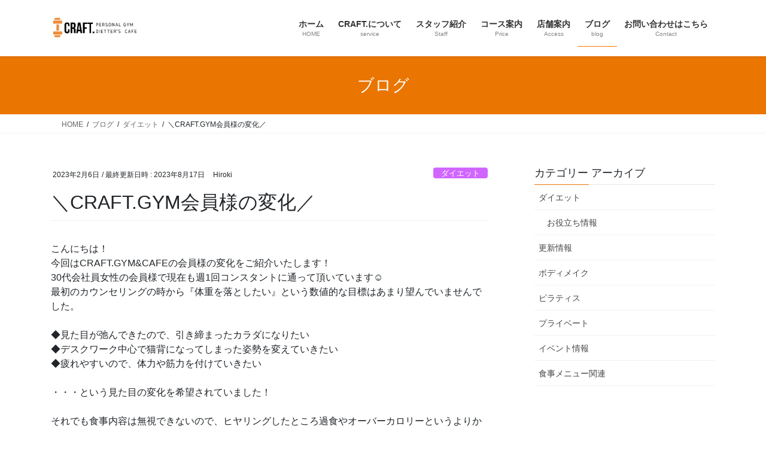

--- FILE ---
content_type: text/html; charset=UTF-8
request_url: https://craft-gym-cafe.com/wordpress-fair-2022-11-04-2-2/
body_size: 24730
content:
<!DOCTYPE html>
<html lang="ja">
<head>
<meta charset="utf-8">
<meta http-equiv="X-UA-Compatible" content="IE=edge">
<meta name="viewport" content="width=device-width, initial-scale=1">

<title>＼CRAFT.GYM会員様の変化／ | 【阿波座】自分に合った運動が見つかる！パーソナルジム＆ピラティス　CRAFT. PERSONAL GYM</title>
<meta name='robots' content='max-image-preview:large' />
<link rel='dns-prefetch' href='//webfonts.xserver.jp' />
<link rel="alternate" type="application/rss+xml" title="【阿波座】自分に合った運動が見つかる！パーソナルジム＆ピラティス　CRAFT. PERSONAL GYM &raquo; フィード" href="https://craft-gym-cafe.com/feed/" />
<link rel="alternate" type="application/rss+xml" title="【阿波座】自分に合った運動が見つかる！パーソナルジム＆ピラティス　CRAFT. PERSONAL GYM &raquo; コメントフィード" href="https://craft-gym-cafe.com/comments/feed/" />
<link rel="alternate" title="oEmbed (JSON)" type="application/json+oembed" href="https://craft-gym-cafe.com/wp-json/oembed/1.0/embed?url=https%3A%2F%2Fcraft-gym-cafe.com%2Fwordpress-fair-2022-11-04-2-2%2F" />
<link rel="alternate" title="oEmbed (XML)" type="text/xml+oembed" href="https://craft-gym-cafe.com/wp-json/oembed/1.0/embed?url=https%3A%2F%2Fcraft-gym-cafe.com%2Fwordpress-fair-2022-11-04-2-2%2F&#038;format=xml" />
<meta name="description" content="こんにちは！今回はCRAFT.GYM&amp;CAFEの会員様の変化をご紹介いたします！30代会社員女性の会員様で現在も週1回コンスタントに通って頂いています☺最初のカウンセリングの時から『体重を落としたい』という数値的な目標はあまり望んでいませんでした。 ◆見た目が弛んできたので、引き締まったカラダになりたい◆デスクワーク中心で猫背になってしまった姿勢を変えていきたい◆疲れやすいので、体力や筋力を付けていきたい ・・・という見た目の変化を" /><style id='wp-img-auto-sizes-contain-inline-css' type='text/css'>
img:is([sizes=auto i],[sizes^="auto," i]){contain-intrinsic-size:3000px 1500px}
/*# sourceURL=wp-img-auto-sizes-contain-inline-css */
</style>
<link rel='stylesheet' id='vkExUnit_common_style-css' href='https://craft-gym-cafe.com/wp-content/plugins/vk-all-in-one-expansion-unit/assets/css/vkExUnit_style.css?ver=9.113.0.1' type='text/css' media='all' />
<style id='vkExUnit_common_style-inline-css' type='text/css'>
:root {--ver_page_top_button_url:url(https://craft-gym-cafe.com/wp-content/plugins/vk-all-in-one-expansion-unit/assets/images/to-top-btn-icon.svg);}@font-face {font-weight: normal;font-style: normal;font-family: "vk_sns";src: url("https://craft-gym-cafe.com/wp-content/plugins/vk-all-in-one-expansion-unit/inc/sns/icons/fonts/vk_sns.eot?-bq20cj");src: url("https://craft-gym-cafe.com/wp-content/plugins/vk-all-in-one-expansion-unit/inc/sns/icons/fonts/vk_sns.eot?#iefix-bq20cj") format("embedded-opentype"),url("https://craft-gym-cafe.com/wp-content/plugins/vk-all-in-one-expansion-unit/inc/sns/icons/fonts/vk_sns.woff?-bq20cj") format("woff"),url("https://craft-gym-cafe.com/wp-content/plugins/vk-all-in-one-expansion-unit/inc/sns/icons/fonts/vk_sns.ttf?-bq20cj") format("truetype"),url("https://craft-gym-cafe.com/wp-content/plugins/vk-all-in-one-expansion-unit/inc/sns/icons/fonts/vk_sns.svg?-bq20cj#vk_sns") format("svg");}
.veu_promotion-alert__content--text {border: 1px solid rgba(0,0,0,0.125);padding: 0.5em 1em;border-radius: var(--vk-size-radius);margin-bottom: var(--vk-margin-block-bottom);font-size: 0.875rem;}/* Alert Content部分に段落タグを入れた場合に最後の段落の余白を0にする */.veu_promotion-alert__content--text p:last-of-type{margin-bottom:0;margin-top: 0;}
/*# sourceURL=vkExUnit_common_style-inline-css */
</style>
<style id='wp-emoji-styles-inline-css' type='text/css'>

	img.wp-smiley, img.emoji {
		display: inline !important;
		border: none !important;
		box-shadow: none !important;
		height: 1em !important;
		width: 1em !important;
		margin: 0 0.07em !important;
		vertical-align: -0.1em !important;
		background: none !important;
		padding: 0 !important;
	}
/*# sourceURL=wp-emoji-styles-inline-css */
</style>
<style id='wp-block-library-inline-css' type='text/css'>
:root{--wp-block-synced-color:#7a00df;--wp-block-synced-color--rgb:122,0,223;--wp-bound-block-color:var(--wp-block-synced-color);--wp-editor-canvas-background:#ddd;--wp-admin-theme-color:#007cba;--wp-admin-theme-color--rgb:0,124,186;--wp-admin-theme-color-darker-10:#006ba1;--wp-admin-theme-color-darker-10--rgb:0,107,160.5;--wp-admin-theme-color-darker-20:#005a87;--wp-admin-theme-color-darker-20--rgb:0,90,135;--wp-admin-border-width-focus:2px}@media (min-resolution:192dpi){:root{--wp-admin-border-width-focus:1.5px}}.wp-element-button{cursor:pointer}:root .has-very-light-gray-background-color{background-color:#eee}:root .has-very-dark-gray-background-color{background-color:#313131}:root .has-very-light-gray-color{color:#eee}:root .has-very-dark-gray-color{color:#313131}:root .has-vivid-green-cyan-to-vivid-cyan-blue-gradient-background{background:linear-gradient(135deg,#00d084,#0693e3)}:root .has-purple-crush-gradient-background{background:linear-gradient(135deg,#34e2e4,#4721fb 50%,#ab1dfe)}:root .has-hazy-dawn-gradient-background{background:linear-gradient(135deg,#faaca8,#dad0ec)}:root .has-subdued-olive-gradient-background{background:linear-gradient(135deg,#fafae1,#67a671)}:root .has-atomic-cream-gradient-background{background:linear-gradient(135deg,#fdd79a,#004a59)}:root .has-nightshade-gradient-background{background:linear-gradient(135deg,#330968,#31cdcf)}:root .has-midnight-gradient-background{background:linear-gradient(135deg,#020381,#2874fc)}:root{--wp--preset--font-size--normal:16px;--wp--preset--font-size--huge:42px}.has-regular-font-size{font-size:1em}.has-larger-font-size{font-size:2.625em}.has-normal-font-size{font-size:var(--wp--preset--font-size--normal)}.has-huge-font-size{font-size:var(--wp--preset--font-size--huge)}.has-text-align-center{text-align:center}.has-text-align-left{text-align:left}.has-text-align-right{text-align:right}.has-fit-text{white-space:nowrap!important}#end-resizable-editor-section{display:none}.aligncenter{clear:both}.items-justified-left{justify-content:flex-start}.items-justified-center{justify-content:center}.items-justified-right{justify-content:flex-end}.items-justified-space-between{justify-content:space-between}.screen-reader-text{border:0;clip-path:inset(50%);height:1px;margin:-1px;overflow:hidden;padding:0;position:absolute;width:1px;word-wrap:normal!important}.screen-reader-text:focus{background-color:#ddd;clip-path:none;color:#444;display:block;font-size:1em;height:auto;left:5px;line-height:normal;padding:15px 23px 14px;text-decoration:none;top:5px;width:auto;z-index:100000}html :where(.has-border-color){border-style:solid}html :where([style*=border-top-color]){border-top-style:solid}html :where([style*=border-right-color]){border-right-style:solid}html :where([style*=border-bottom-color]){border-bottom-style:solid}html :where([style*=border-left-color]){border-left-style:solid}html :where([style*=border-width]){border-style:solid}html :where([style*=border-top-width]){border-top-style:solid}html :where([style*=border-right-width]){border-right-style:solid}html :where([style*=border-bottom-width]){border-bottom-style:solid}html :where([style*=border-left-width]){border-left-style:solid}html :where(img[class*=wp-image-]){height:auto;max-width:100%}:where(figure){margin:0 0 1em}html :where(.is-position-sticky){--wp-admin--admin-bar--position-offset:var(--wp-admin--admin-bar--height,0px)}@media screen and (max-width:600px){html :where(.is-position-sticky){--wp-admin--admin-bar--position-offset:0px}}
.vk-cols--reverse{flex-direction:row-reverse}.vk-cols--hasbtn{margin-bottom:0}.vk-cols--hasbtn>.row>.vk_gridColumn_item,.vk-cols--hasbtn>.wp-block-column{position:relative;padding-bottom:3em}.vk-cols--hasbtn>.row>.vk_gridColumn_item>.wp-block-buttons,.vk-cols--hasbtn>.row>.vk_gridColumn_item>.vk_button,.vk-cols--hasbtn>.wp-block-column>.wp-block-buttons,.vk-cols--hasbtn>.wp-block-column>.vk_button{position:absolute;bottom:0;width:100%}.vk-cols--fit.wp-block-columns{gap:0}.vk-cols--fit.wp-block-columns,.vk-cols--fit.wp-block-columns:not(.is-not-stacked-on-mobile){margin-top:0;margin-bottom:0;justify-content:space-between}.vk-cols--fit.wp-block-columns>.wp-block-column *:last-child,.vk-cols--fit.wp-block-columns:not(.is-not-stacked-on-mobile)>.wp-block-column *:last-child{margin-bottom:0}.vk-cols--fit.wp-block-columns>.wp-block-column>.wp-block-cover,.vk-cols--fit.wp-block-columns:not(.is-not-stacked-on-mobile)>.wp-block-column>.wp-block-cover{margin-top:0}.vk-cols--fit.wp-block-columns.has-background,.vk-cols--fit.wp-block-columns:not(.is-not-stacked-on-mobile).has-background{padding:0}@media(max-width: 599px){.vk-cols--fit.wp-block-columns:not(.has-background)>.wp-block-column:not(.has-background),.vk-cols--fit.wp-block-columns:not(.is-not-stacked-on-mobile):not(.has-background)>.wp-block-column:not(.has-background){padding-left:0 !important;padding-right:0 !important}}@media(min-width: 782px){.vk-cols--fit.wp-block-columns .block-editor-block-list__block.wp-block-column:not(:first-child),.vk-cols--fit.wp-block-columns>.wp-block-column:not(:first-child),.vk-cols--fit.wp-block-columns:not(.is-not-stacked-on-mobile) .block-editor-block-list__block.wp-block-column:not(:first-child),.vk-cols--fit.wp-block-columns:not(.is-not-stacked-on-mobile)>.wp-block-column:not(:first-child){margin-left:0}}@media(min-width: 600px)and (max-width: 781px){.vk-cols--fit.wp-block-columns .wp-block-column:nth-child(2n),.vk-cols--fit.wp-block-columns:not(.is-not-stacked-on-mobile) .wp-block-column:nth-child(2n){margin-left:0}.vk-cols--fit.wp-block-columns .wp-block-column:not(:only-child),.vk-cols--fit.wp-block-columns:not(.is-not-stacked-on-mobile) .wp-block-column:not(:only-child){flex-basis:50% !important}}.vk-cols--fit--gap1.wp-block-columns{gap:1px}@media(min-width: 600px)and (max-width: 781px){.vk-cols--fit--gap1.wp-block-columns .wp-block-column:not(:only-child){flex-basis:calc(50% - 1px) !important}}.vk-cols--fit.vk-cols--grid>.block-editor-block-list__block,.vk-cols--fit.vk-cols--grid>.wp-block-column,.vk-cols--fit.vk-cols--grid:not(.is-not-stacked-on-mobile)>.block-editor-block-list__block,.vk-cols--fit.vk-cols--grid:not(.is-not-stacked-on-mobile)>.wp-block-column{flex-basis:50%;box-sizing:border-box}@media(max-width: 599px){.vk-cols--fit.vk-cols--grid.vk-cols--grid--alignfull>.wp-block-column:nth-child(2)>.wp-block-cover,.vk-cols--fit.vk-cols--grid.vk-cols--grid--alignfull>.wp-block-column:nth-child(2)>.vk_outer,.vk-cols--fit.vk-cols--grid:not(.is-not-stacked-on-mobile).vk-cols--grid--alignfull>.wp-block-column:nth-child(2)>.wp-block-cover,.vk-cols--fit.vk-cols--grid:not(.is-not-stacked-on-mobile).vk-cols--grid--alignfull>.wp-block-column:nth-child(2)>.vk_outer{width:100vw;margin-right:calc((100% - 100vw)/2);margin-left:calc((100% - 100vw)/2)}}@media(min-width: 600px){.vk-cols--fit.vk-cols--grid.vk-cols--grid--alignfull>.wp-block-column:nth-child(2)>.wp-block-cover,.vk-cols--fit.vk-cols--grid.vk-cols--grid--alignfull>.wp-block-column:nth-child(2)>.vk_outer,.vk-cols--fit.vk-cols--grid:not(.is-not-stacked-on-mobile).vk-cols--grid--alignfull>.wp-block-column:nth-child(2)>.wp-block-cover,.vk-cols--fit.vk-cols--grid:not(.is-not-stacked-on-mobile).vk-cols--grid--alignfull>.wp-block-column:nth-child(2)>.vk_outer{margin-right:calc(100% - 50vw);width:50vw}}@media(min-width: 600px){.vk-cols--fit.vk-cols--grid.vk-cols--grid--alignfull.vk-cols--reverse>.wp-block-column,.vk-cols--fit.vk-cols--grid:not(.is-not-stacked-on-mobile).vk-cols--grid--alignfull.vk-cols--reverse>.wp-block-column{margin-left:0;margin-right:0}.vk-cols--fit.vk-cols--grid.vk-cols--grid--alignfull.vk-cols--reverse>.wp-block-column:nth-child(2)>.wp-block-cover,.vk-cols--fit.vk-cols--grid.vk-cols--grid--alignfull.vk-cols--reverse>.wp-block-column:nth-child(2)>.vk_outer,.vk-cols--fit.vk-cols--grid:not(.is-not-stacked-on-mobile).vk-cols--grid--alignfull.vk-cols--reverse>.wp-block-column:nth-child(2)>.wp-block-cover,.vk-cols--fit.vk-cols--grid:not(.is-not-stacked-on-mobile).vk-cols--grid--alignfull.vk-cols--reverse>.wp-block-column:nth-child(2)>.vk_outer{margin-left:calc(100% - 50vw)}}.vk-cols--menu h2,.vk-cols--menu h3,.vk-cols--menu h4,.vk-cols--menu h5{margin-bottom:.2em;text-shadow:#000 0 0 10px}.vk-cols--menu h2:first-child,.vk-cols--menu h3:first-child,.vk-cols--menu h4:first-child,.vk-cols--menu h5:first-child{margin-top:0}.vk-cols--menu p{margin-bottom:1rem;text-shadow:#000 0 0 10px}.vk-cols--menu .wp-block-cover__inner-container:last-child{margin-bottom:0}.vk-cols--fitbnrs .wp-block-column .wp-block-cover:hover img{filter:unset}.vk-cols--fitbnrs .wp-block-column .wp-block-cover:hover{background-color:unset}.vk-cols--fitbnrs .wp-block-column .wp-block-cover:hover .wp-block-cover__image-background{filter:unset !important}.vk-cols--fitbnrs .wp-block-cover .wp-block-cover__inner-container{position:absolute;height:100%;width:100%}.vk-cols--fitbnrs .vk_button{height:100%;margin:0}.vk-cols--fitbnrs .vk_button .vk_button_btn,.vk-cols--fitbnrs .vk_button .btn{height:100%;width:100%;border:none;box-shadow:none;background-color:unset !important;transition:unset}.vk-cols--fitbnrs .vk_button .vk_button_btn:hover,.vk-cols--fitbnrs .vk_button .btn:hover{transition:unset}.vk-cols--fitbnrs .vk_button .vk_button_btn:after,.vk-cols--fitbnrs .vk_button .btn:after{border:none}.vk-cols--fitbnrs .vk_button .vk_button_link_txt{width:100%;position:absolute;top:50%;left:50%;transform:translateY(-50%) translateX(-50%);font-size:2rem;text-shadow:#000 0 0 10px}.vk-cols--fitbnrs .vk_button .vk_button_link_subCaption{width:100%;position:absolute;top:calc(50% + 2.2em);left:50%;transform:translateY(-50%) translateX(-50%);text-shadow:#000 0 0 10px}@media(min-width: 992px){.vk-cols--media.wp-block-columns{gap:3rem}}.vk-fit-map figure{margin-bottom:0}.vk-fit-map iframe{position:relative;margin-bottom:0;display:block;max-height:400px;width:100vw}.vk-fit-map:is(.alignfull,.alignwide) div{max-width:100%}.vk-table--th--width25 :where(tr>*:first-child){width:25%}.vk-table--th--width30 :where(tr>*:first-child){width:30%}.vk-table--th--width35 :where(tr>*:first-child){width:35%}.vk-table--th--width40 :where(tr>*:first-child){width:40%}.vk-table--th--bg-bright :where(tr>*:first-child){background-color:var(--wp--preset--color--bg-secondary, rgba(0, 0, 0, 0.05))}@media(max-width: 599px){.vk-table--mobile-block :is(th,td){width:100%;display:block}.vk-table--mobile-block.wp-block-table table :is(th,td){border-top:none}}.vk-table--width--th25 :where(tr>*:first-child){width:25%}.vk-table--width--th30 :where(tr>*:first-child){width:30%}.vk-table--width--th35 :where(tr>*:first-child){width:35%}.vk-table--width--th40 :where(tr>*:first-child){width:40%}.no-margin{margin:0}@media(max-width: 599px){.wp-block-image.vk-aligncenter--mobile>.alignright{float:none;margin-left:auto;margin-right:auto}.vk-no-padding-horizontal--mobile{padding-left:0 !important;padding-right:0 !important}}
/* VK Color Palettes */

/*# sourceURL=wp-block-library-inline-css */
</style><style id='global-styles-inline-css' type='text/css'>
:root{--wp--preset--aspect-ratio--square: 1;--wp--preset--aspect-ratio--4-3: 4/3;--wp--preset--aspect-ratio--3-4: 3/4;--wp--preset--aspect-ratio--3-2: 3/2;--wp--preset--aspect-ratio--2-3: 2/3;--wp--preset--aspect-ratio--16-9: 16/9;--wp--preset--aspect-ratio--9-16: 9/16;--wp--preset--color--black: #000000;--wp--preset--color--cyan-bluish-gray: #abb8c3;--wp--preset--color--white: #ffffff;--wp--preset--color--pale-pink: #f78da7;--wp--preset--color--vivid-red: #cf2e2e;--wp--preset--color--luminous-vivid-orange: #ff6900;--wp--preset--color--luminous-vivid-amber: #fcb900;--wp--preset--color--light-green-cyan: #7bdcb5;--wp--preset--color--vivid-green-cyan: #00d084;--wp--preset--color--pale-cyan-blue: #8ed1fc;--wp--preset--color--vivid-cyan-blue: #0693e3;--wp--preset--color--vivid-purple: #9b51e0;--wp--preset--gradient--vivid-cyan-blue-to-vivid-purple: linear-gradient(135deg,rgb(6,147,227) 0%,rgb(155,81,224) 100%);--wp--preset--gradient--light-green-cyan-to-vivid-green-cyan: linear-gradient(135deg,rgb(122,220,180) 0%,rgb(0,208,130) 100%);--wp--preset--gradient--luminous-vivid-amber-to-luminous-vivid-orange: linear-gradient(135deg,rgb(252,185,0) 0%,rgb(255,105,0) 100%);--wp--preset--gradient--luminous-vivid-orange-to-vivid-red: linear-gradient(135deg,rgb(255,105,0) 0%,rgb(207,46,46) 100%);--wp--preset--gradient--very-light-gray-to-cyan-bluish-gray: linear-gradient(135deg,rgb(238,238,238) 0%,rgb(169,184,195) 100%);--wp--preset--gradient--cool-to-warm-spectrum: linear-gradient(135deg,rgb(74,234,220) 0%,rgb(151,120,209) 20%,rgb(207,42,186) 40%,rgb(238,44,130) 60%,rgb(251,105,98) 80%,rgb(254,248,76) 100%);--wp--preset--gradient--blush-light-purple: linear-gradient(135deg,rgb(255,206,236) 0%,rgb(152,150,240) 100%);--wp--preset--gradient--blush-bordeaux: linear-gradient(135deg,rgb(254,205,165) 0%,rgb(254,45,45) 50%,rgb(107,0,62) 100%);--wp--preset--gradient--luminous-dusk: linear-gradient(135deg,rgb(255,203,112) 0%,rgb(199,81,192) 50%,rgb(65,88,208) 100%);--wp--preset--gradient--pale-ocean: linear-gradient(135deg,rgb(255,245,203) 0%,rgb(182,227,212) 50%,rgb(51,167,181) 100%);--wp--preset--gradient--electric-grass: linear-gradient(135deg,rgb(202,248,128) 0%,rgb(113,206,126) 100%);--wp--preset--gradient--midnight: linear-gradient(135deg,rgb(2,3,129) 0%,rgb(40,116,252) 100%);--wp--preset--font-size--small: 13px;--wp--preset--font-size--medium: 20px;--wp--preset--font-size--large: 36px;--wp--preset--font-size--x-large: 42px;--wp--preset--spacing--20: 0.44rem;--wp--preset--spacing--30: 0.67rem;--wp--preset--spacing--40: 1rem;--wp--preset--spacing--50: 1.5rem;--wp--preset--spacing--60: 2.25rem;--wp--preset--spacing--70: 3.38rem;--wp--preset--spacing--80: 5.06rem;--wp--preset--shadow--natural: 6px 6px 9px rgba(0, 0, 0, 0.2);--wp--preset--shadow--deep: 12px 12px 50px rgba(0, 0, 0, 0.4);--wp--preset--shadow--sharp: 6px 6px 0px rgba(0, 0, 0, 0.2);--wp--preset--shadow--outlined: 6px 6px 0px -3px rgb(255, 255, 255), 6px 6px rgb(0, 0, 0);--wp--preset--shadow--crisp: 6px 6px 0px rgb(0, 0, 0);}:where(.is-layout-flex){gap: 0.5em;}:where(.is-layout-grid){gap: 0.5em;}body .is-layout-flex{display: flex;}.is-layout-flex{flex-wrap: wrap;align-items: center;}.is-layout-flex > :is(*, div){margin: 0;}body .is-layout-grid{display: grid;}.is-layout-grid > :is(*, div){margin: 0;}:where(.wp-block-columns.is-layout-flex){gap: 2em;}:where(.wp-block-columns.is-layout-grid){gap: 2em;}:where(.wp-block-post-template.is-layout-flex){gap: 1.25em;}:where(.wp-block-post-template.is-layout-grid){gap: 1.25em;}.has-black-color{color: var(--wp--preset--color--black) !important;}.has-cyan-bluish-gray-color{color: var(--wp--preset--color--cyan-bluish-gray) !important;}.has-white-color{color: var(--wp--preset--color--white) !important;}.has-pale-pink-color{color: var(--wp--preset--color--pale-pink) !important;}.has-vivid-red-color{color: var(--wp--preset--color--vivid-red) !important;}.has-luminous-vivid-orange-color{color: var(--wp--preset--color--luminous-vivid-orange) !important;}.has-luminous-vivid-amber-color{color: var(--wp--preset--color--luminous-vivid-amber) !important;}.has-light-green-cyan-color{color: var(--wp--preset--color--light-green-cyan) !important;}.has-vivid-green-cyan-color{color: var(--wp--preset--color--vivid-green-cyan) !important;}.has-pale-cyan-blue-color{color: var(--wp--preset--color--pale-cyan-blue) !important;}.has-vivid-cyan-blue-color{color: var(--wp--preset--color--vivid-cyan-blue) !important;}.has-vivid-purple-color{color: var(--wp--preset--color--vivid-purple) !important;}.has-black-background-color{background-color: var(--wp--preset--color--black) !important;}.has-cyan-bluish-gray-background-color{background-color: var(--wp--preset--color--cyan-bluish-gray) !important;}.has-white-background-color{background-color: var(--wp--preset--color--white) !important;}.has-pale-pink-background-color{background-color: var(--wp--preset--color--pale-pink) !important;}.has-vivid-red-background-color{background-color: var(--wp--preset--color--vivid-red) !important;}.has-luminous-vivid-orange-background-color{background-color: var(--wp--preset--color--luminous-vivid-orange) !important;}.has-luminous-vivid-amber-background-color{background-color: var(--wp--preset--color--luminous-vivid-amber) !important;}.has-light-green-cyan-background-color{background-color: var(--wp--preset--color--light-green-cyan) !important;}.has-vivid-green-cyan-background-color{background-color: var(--wp--preset--color--vivid-green-cyan) !important;}.has-pale-cyan-blue-background-color{background-color: var(--wp--preset--color--pale-cyan-blue) !important;}.has-vivid-cyan-blue-background-color{background-color: var(--wp--preset--color--vivid-cyan-blue) !important;}.has-vivid-purple-background-color{background-color: var(--wp--preset--color--vivid-purple) !important;}.has-black-border-color{border-color: var(--wp--preset--color--black) !important;}.has-cyan-bluish-gray-border-color{border-color: var(--wp--preset--color--cyan-bluish-gray) !important;}.has-white-border-color{border-color: var(--wp--preset--color--white) !important;}.has-pale-pink-border-color{border-color: var(--wp--preset--color--pale-pink) !important;}.has-vivid-red-border-color{border-color: var(--wp--preset--color--vivid-red) !important;}.has-luminous-vivid-orange-border-color{border-color: var(--wp--preset--color--luminous-vivid-orange) !important;}.has-luminous-vivid-amber-border-color{border-color: var(--wp--preset--color--luminous-vivid-amber) !important;}.has-light-green-cyan-border-color{border-color: var(--wp--preset--color--light-green-cyan) !important;}.has-vivid-green-cyan-border-color{border-color: var(--wp--preset--color--vivid-green-cyan) !important;}.has-pale-cyan-blue-border-color{border-color: var(--wp--preset--color--pale-cyan-blue) !important;}.has-vivid-cyan-blue-border-color{border-color: var(--wp--preset--color--vivid-cyan-blue) !important;}.has-vivid-purple-border-color{border-color: var(--wp--preset--color--vivid-purple) !important;}.has-vivid-cyan-blue-to-vivid-purple-gradient-background{background: var(--wp--preset--gradient--vivid-cyan-blue-to-vivid-purple) !important;}.has-light-green-cyan-to-vivid-green-cyan-gradient-background{background: var(--wp--preset--gradient--light-green-cyan-to-vivid-green-cyan) !important;}.has-luminous-vivid-amber-to-luminous-vivid-orange-gradient-background{background: var(--wp--preset--gradient--luminous-vivid-amber-to-luminous-vivid-orange) !important;}.has-luminous-vivid-orange-to-vivid-red-gradient-background{background: var(--wp--preset--gradient--luminous-vivid-orange-to-vivid-red) !important;}.has-very-light-gray-to-cyan-bluish-gray-gradient-background{background: var(--wp--preset--gradient--very-light-gray-to-cyan-bluish-gray) !important;}.has-cool-to-warm-spectrum-gradient-background{background: var(--wp--preset--gradient--cool-to-warm-spectrum) !important;}.has-blush-light-purple-gradient-background{background: var(--wp--preset--gradient--blush-light-purple) !important;}.has-blush-bordeaux-gradient-background{background: var(--wp--preset--gradient--blush-bordeaux) !important;}.has-luminous-dusk-gradient-background{background: var(--wp--preset--gradient--luminous-dusk) !important;}.has-pale-ocean-gradient-background{background: var(--wp--preset--gradient--pale-ocean) !important;}.has-electric-grass-gradient-background{background: var(--wp--preset--gradient--electric-grass) !important;}.has-midnight-gradient-background{background: var(--wp--preset--gradient--midnight) !important;}.has-small-font-size{font-size: var(--wp--preset--font-size--small) !important;}.has-medium-font-size{font-size: var(--wp--preset--font-size--medium) !important;}.has-large-font-size{font-size: var(--wp--preset--font-size--large) !important;}.has-x-large-font-size{font-size: var(--wp--preset--font-size--x-large) !important;}
/*# sourceURL=global-styles-inline-css */
</style>

<style id='classic-theme-styles-inline-css' type='text/css'>
/*! This file is auto-generated */
.wp-block-button__link{color:#fff;background-color:#32373c;border-radius:9999px;box-shadow:none;text-decoration:none;padding:calc(.667em + 2px) calc(1.333em + 2px);font-size:1.125em}.wp-block-file__button{background:#32373c;color:#fff;text-decoration:none}
/*# sourceURL=/wp-includes/css/classic-themes.min.css */
</style>
<link rel='stylesheet' id='contact-form-7-css' href='https://craft-gym-cafe.com/wp-content/plugins/contact-form-7/includes/css/styles.css?ver=6.1.4' type='text/css' media='all' />
<link rel='stylesheet' id='set_vk_post_autor_css-css' href='https://craft-gym-cafe.com/wp-content/plugins/vk-post-author-display/assets/css/vk-post-author.css?ver=1.26.2' type='text/css' media='all' />
<link rel='stylesheet' id='vk-swiper-style-css' href='https://craft-gym-cafe.com/wp-content/plugins/vk-blocks/vendor/vektor-inc/vk-swiper/src/assets/css/swiper-bundle.min.css?ver=11.0.2' type='text/css' media='all' />
<link rel='stylesheet' id='bootstrap-4-style-css' href='https://craft-gym-cafe.com/wp-content/themes/lightning/_g2/library/bootstrap-4/css/bootstrap.min.css?ver=4.5.0' type='text/css' media='all' />
<link rel='stylesheet' id='lightning-common-style-css' href='https://craft-gym-cafe.com/wp-content/themes/lightning/_g2/assets/css/common.css?ver=15.16.0' type='text/css' media='all' />
<style id='lightning-common-style-inline-css' type='text/css'>
/* vk-mobile-nav */:root {--vk-mobile-nav-menu-btn-bg-src: url("https://craft-gym-cafe.com/wp-content/themes/lightning/_g2/inc/vk-mobile-nav/package/images/vk-menu-btn-black.svg");--vk-mobile-nav-menu-btn-close-bg-src: url("https://craft-gym-cafe.com/wp-content/themes/lightning/_g2/inc/vk-mobile-nav/package/images/vk-menu-close-black.svg");--vk-menu-acc-icon-open-black-bg-src: url("https://craft-gym-cafe.com/wp-content/themes/lightning/_g2/inc/vk-mobile-nav/package/images/vk-menu-acc-icon-open-black.svg");--vk-menu-acc-icon-open-white-bg-src: url("https://craft-gym-cafe.com/wp-content/themes/lightning/_g2/inc/vk-mobile-nav/package/images/vk-menu-acc-icon-open-white.svg");--vk-menu-acc-icon-close-black-bg-src: url("https://craft-gym-cafe.com/wp-content/themes/lightning/_g2/inc/vk-mobile-nav/package/images/vk-menu-close-black.svg");--vk-menu-acc-icon-close-white-bg-src: url("https://craft-gym-cafe.com/wp-content/themes/lightning/_g2/inc/vk-mobile-nav/package/images/vk-menu-close-white.svg");}
/*# sourceURL=lightning-common-style-inline-css */
</style>
<link rel='stylesheet' id='lightning-design-style-css' href='https://craft-gym-cafe.com/wp-content/themes/lightning/_g2/design-skin/origin2/css/style.css?ver=15.16.0' type='text/css' media='all' />
<style id='lightning-design-style-inline-css' type='text/css'>
:root {--color-key:#ea7500;--wp--preset--color--vk-color-primary:#ea7500;--color-key-dark:#fc7500;}
/* ltg common custom */:root {--vk-menu-acc-btn-border-color:#333;--vk-color-primary:#ea7500;--vk-color-primary-dark:#fc7500;--vk-color-primary-vivid:#ff8100;--color-key:#ea7500;--wp--preset--color--vk-color-primary:#ea7500;--color-key-dark:#fc7500;}.veu_color_txt_key { color:#fc7500 ; }.veu_color_bg_key { background-color:#fc7500 ; }.veu_color_border_key { border-color:#fc7500 ; }.btn-default { border-color:#ea7500;color:#ea7500;}.btn-default:focus,.btn-default:hover { border-color:#ea7500;background-color: #ea7500; }.wp-block-search__button,.btn-primary { background-color:#ea7500;border-color:#fc7500; }.wp-block-search__button:focus,.wp-block-search__button:hover,.btn-primary:not(:disabled):not(.disabled):active,.btn-primary:focus,.btn-primary:hover { background-color:#fc7500;border-color:#ea7500; }.btn-outline-primary { color : #ea7500 ; border-color:#ea7500; }.btn-outline-primary:not(:disabled):not(.disabled):active,.btn-outline-primary:focus,.btn-outline-primary:hover { color : #fff; background-color:#ea7500;border-color:#fc7500; }a { color:#337ab7; }
.tagcloud a:before { font-family: "Font Awesome 7 Free";content: "\f02b";font-weight: bold; }
.media .media-body .media-heading a:hover { color:#ea7500; }@media (min-width: 768px){.gMenu > li:before,.gMenu > li.menu-item-has-children::after { border-bottom-color:#fc7500 }.gMenu li li { background-color:#fc7500 }.gMenu li li a:hover { background-color:#ea7500; }} /* @media (min-width: 768px) */.page-header { background-color:#ea7500; }h2,.mainSection-title { border-top-color:#ea7500; }h3:after,.subSection-title:after { border-bottom-color:#ea7500; }ul.page-numbers li span.page-numbers.current,.page-link dl .post-page-numbers.current { background-color:#ea7500; }.pager li > a { border-color:#ea7500;color:#ea7500;}.pager li > a:hover { background-color:#ea7500;color:#fff;}.siteFooter { border-top-color:#ea7500; }dt { border-left-color:#ea7500; }:root {--g_nav_main_acc_icon_open_url:url(https://craft-gym-cafe.com/wp-content/themes/lightning/_g2/inc/vk-mobile-nav/package/images/vk-menu-acc-icon-open-black.svg);--g_nav_main_acc_icon_close_url: url(https://craft-gym-cafe.com/wp-content/themes/lightning/_g2/inc/vk-mobile-nav/package/images/vk-menu-close-black.svg);--g_nav_sub_acc_icon_open_url: url(https://craft-gym-cafe.com/wp-content/themes/lightning/_g2/inc/vk-mobile-nav/package/images/vk-menu-acc-icon-open-white.svg);--g_nav_sub_acc_icon_close_url: url(https://craft-gym-cafe.com/wp-content/themes/lightning/_g2/inc/vk-mobile-nav/package/images/vk-menu-close-white.svg);}
/*# sourceURL=lightning-design-style-inline-css */
</style>
<link rel='stylesheet' id='veu-cta-css' href='https://craft-gym-cafe.com/wp-content/plugins/vk-all-in-one-expansion-unit/inc/call-to-action/package/assets/css/style.css?ver=9.113.0.1' type='text/css' media='all' />
<link rel='stylesheet' id='vk-font-awesome-css' href='https://craft-gym-cafe.com/wp-content/plugins/vk-post-author-display/vendor/vektor-inc/font-awesome-versions/src/font-awesome/css/all.min.css?ver=7.1.0' type='text/css' media='all' />
<link rel='stylesheet' id='vk-blocks-build-css-css' href='https://craft-gym-cafe.com/wp-content/plugins/vk-blocks/build/block-build.css?ver=1.115.2.1' type='text/css' media='all' />
<style id='vk-blocks-build-css-inline-css' type='text/css'>

	:root {
		--vk_image-mask-circle: url(https://craft-gym-cafe.com/wp-content/plugins/vk-blocks/inc/vk-blocks/images/circle.svg);
		--vk_image-mask-wave01: url(https://craft-gym-cafe.com/wp-content/plugins/vk-blocks/inc/vk-blocks/images/wave01.svg);
		--vk_image-mask-wave02: url(https://craft-gym-cafe.com/wp-content/plugins/vk-blocks/inc/vk-blocks/images/wave02.svg);
		--vk_image-mask-wave03: url(https://craft-gym-cafe.com/wp-content/plugins/vk-blocks/inc/vk-blocks/images/wave03.svg);
		--vk_image-mask-wave04: url(https://craft-gym-cafe.com/wp-content/plugins/vk-blocks/inc/vk-blocks/images/wave04.svg);
	}
	

	:root {

		--vk-balloon-border-width:4px;

		--vk-balloon-speech-offset:-15px;
	}
	

	:root {
		--vk_flow-arrow: url(https://craft-gym-cafe.com/wp-content/plugins/vk-blocks/inc/vk-blocks/images/arrow_bottom.svg);
	}
	
/*# sourceURL=vk-blocks-build-css-inline-css */
</style>
<link rel='stylesheet' id='lightning-theme-style-css' href='https://craft-gym-cafe.com/wp-content/themes/lightning/style.css?ver=15.16.0' type='text/css' media='all' />
<link rel='stylesheet' id='slb_core-css' href='https://craft-gym-cafe.com/wp-content/plugins/simple-lightbox/client/css/app.css?ver=2.9.4' type='text/css' media='all' />
<link rel='stylesheet' id='jquery.lightbox.min.css-css' href='https://craft-gym-cafe.com/wp-content/plugins/wp-jquery-lightbox/lightboxes/wp-jquery-lightbox/styles/lightbox.min.css?ver=2.3.4' type='text/css' media='all' />
<link rel='stylesheet' id='jqlb-overrides-css' href='https://craft-gym-cafe.com/wp-content/plugins/wp-jquery-lightbox/lightboxes/wp-jquery-lightbox/styles/overrides.css?ver=2.3.4' type='text/css' media='all' />
<style id='jqlb-overrides-inline-css' type='text/css'>

			#outerImageContainer {
				box-shadow: 0 0 4px 2px rgba(0,0,0,.2);
			}
			#imageContainer{
				padding: 8px;
			}
			#imageDataContainer {
				box-shadow: none;
				z-index: auto;
			}
			#prevArrow,
			#nextArrow{
				background-color: #ffffff;
				color: #000000;
			}
/*# sourceURL=jqlb-overrides-inline-css */
</style>
<script type="text/javascript" src="https://craft-gym-cafe.com/wp-includes/js/jquery/jquery.min.js?ver=3.7.1" id="jquery-core-js"></script>
<script type="text/javascript" src="https://craft-gym-cafe.com/wp-includes/js/jquery/jquery-migrate.min.js?ver=3.4.1" id="jquery-migrate-js"></script>
<script type="text/javascript" src="//webfonts.xserver.jp/js/xserverv3.js?fadein=0&amp;ver=2.0.9" id="typesquare_std-js"></script>
<link rel="https://api.w.org/" href="https://craft-gym-cafe.com/wp-json/" /><link rel="alternate" title="JSON" type="application/json" href="https://craft-gym-cafe.com/wp-json/wp/v2/posts/5843" /><link rel="EditURI" type="application/rsd+xml" title="RSD" href="https://craft-gym-cafe.com/xmlrpc.php?rsd" />
<meta name="generator" content="WordPress 6.9" />
<link rel="canonical" href="https://craft-gym-cafe.com/wordpress-fair-2022-11-04-2-2/" />
<link rel='shortlink' href='https://craft-gym-cafe.com/?p=5843' />
	<link rel="preconnect" href="https://fonts.googleapis.com">
	<link rel="preconnect" href="https://fonts.gstatic.com">
	<style id="lightning-color-custom-for-plugins" type="text/css">/* ltg theme common */.color_key_bg,.color_key_bg_hover:hover{background-color: #ea7500;}.color_key_txt,.color_key_txt_hover:hover{color: #ea7500;}.color_key_border,.color_key_border_hover:hover{border-color: #ea7500;}.color_key_dark_bg,.color_key_dark_bg_hover:hover{background-color: #fc7500;}.color_key_dark_txt,.color_key_dark_txt_hover:hover{color: #fc7500;}.color_key_dark_border,.color_key_dark_border_hover:hover{border-color: #fc7500;}</style><script type="text/javascript" src="https://craft-gym-cafe.com/wp-content/plugins/si-captcha-for-wordpress/captcha/si_captcha.js?ver=1769985454"></script>
<!-- begin SI CAPTCHA Anti-Spam - login/register form style -->
<style type="text/css">
.si_captcha_small { width:175px; height:45px; padding-top:10px; padding-bottom:10px; }
.si_captcha_large { width:250px; height:60px; padding-top:10px; padding-bottom:10px; }
img#si_image_com { border-style:none; margin:0; padding-right:5px; float:left; }
img#si_image_reg { border-style:none; margin:0; padding-right:5px; float:left; }
img#si_image_log { border-style:none; margin:0; padding-right:5px; float:left; }
img#si_image_side_login { border-style:none; margin:0; padding-right:5px; float:left; }
img#si_image_checkout { border-style:none; margin:0; padding-right:5px; float:left; }
img#si_image_jetpack { border-style:none; margin:0; padding-right:5px; float:left; }
img#si_image_bbpress_topic { border-style:none; margin:0; padding-right:5px; float:left; }
.si_captcha_refresh { border-style:none; margin:0; vertical-align:bottom; }
div#si_captcha_input { display:block; padding-top:15px; padding-bottom:5px; }
label#si_captcha_code_label { margin:0; }
input#si_captcha_code_input { width:65px; }
p#si_captcha_code_p { clear: left; padding-top:10px; }
.si-captcha-jetpack-error { color:#DC3232; }
</style>
<!-- end SI CAPTCHA Anti-Spam - login/register form style -->
<!-- [ VK All in One Expansion Unit OGP ] -->
<meta property="og:site_name" content="【阿波座】自分に合った運動が見つかる！パーソナルジム＆ピラティス　CRAFT. PERSONAL GYM" />
<meta property="og:url" content="https://craft-gym-cafe.com/wordpress-fair-2022-11-04-2-2/" />
<meta property="og:title" content="＼CRAFT.GYM会員様の変化／ | 【阿波座】自分に合った運動が見つかる！パーソナルジム＆ピラティス　CRAFT. PERSONAL GYM" />
<meta property="og:description" content="こんにちは！今回はCRAFT.GYM&amp;CAFEの会員様の変化をご紹介いたします！30代会社員女性の会員様で現在も週1回コンスタントに通って頂いています☺最初のカウンセリングの時から『体重を落としたい』という数値的な目標はあまり望んでいませんでした。 ◆見た目が弛んできたので、引き締まったカラダになりたい◆デスクワーク中心で猫背になってしまった姿勢を変えていきたい◆疲れやすいので、体力や筋力を付けていきたい ・・・という見た目の変化を" />
<meta property="og:type" content="article" />
<meta property="og:image" content="https://craft-gym-cafe.com/wp-content/uploads/2023/01/line_oa_chat_230127_164356-1024x1024.jpeg" />
<meta property="og:image:width" content="1024" />
<meta property="og:image:height" content="1024" />
<!-- [ / VK All in One Expansion Unit OGP ] -->
<!-- [ VK All in One Expansion Unit twitter card ] -->
<meta name="twitter:card" content="summary_large_image">
<meta name="twitter:description" content="こんにちは！今回はCRAFT.GYM&amp;CAFEの会員様の変化をご紹介いたします！30代会社員女性の会員様で現在も週1回コンスタントに通って頂いています☺最初のカウンセリングの時から『体重を落としたい』という数値的な目標はあまり望んでいませんでした。 ◆見た目が弛んできたので、引き締まったカラダになりたい◆デスクワーク中心で猫背になってしまった姿勢を変えていきたい◆疲れやすいので、体力や筋力を付けていきたい ・・・という見た目の変化を">
<meta name="twitter:title" content="＼CRAFT.GYM会員様の変化／ | 【阿波座】自分に合った運動が見つかる！パーソナルジム＆ピラティス　CRAFT. PERSONAL GYM">
<meta name="twitter:url" content="https://craft-gym-cafe.com/wordpress-fair-2022-11-04-2-2/">
	<meta name="twitter:image" content="https://craft-gym-cafe.com/wp-content/uploads/2023/01/line_oa_chat_230127_164356-1024x1024.jpeg">
	<meta name="twitter:domain" content="craft-gym-cafe.com">
	<meta name="twitter:site" content="@craft_gym">
	<!-- [ / VK All in One Expansion Unit twitter card ] -->
	<link rel="icon" href="https://craft-gym-cafe.com/wp-content/uploads/2018/09/cropped-CYBL-32x32.png" sizes="32x32" />
<link rel="icon" href="https://craft-gym-cafe.com/wp-content/uploads/2018/09/cropped-CYBL-192x192.png" sizes="192x192" />
<link rel="apple-touch-icon" href="https://craft-gym-cafe.com/wp-content/uploads/2018/09/cropped-CYBL-180x180.png" />
<meta name="msapplication-TileImage" content="https://craft-gym-cafe.com/wp-content/uploads/2018/09/cropped-CYBL-270x270.png" />
		<style type="text/css" id="wp-custom-css">
			@import url('https://fonts.googleapis.com/css?family=Unica+One');

#toc_container {  margin-bottom: 40px;  padding: 15px 20px;  background: #fff;  border: 5px solid #e1eff4;  border-radius: 2px;  color: #666; }
#toc_container .toc_title {  font-family: "Unica One", cursive;  text-align: center;  margin-bottom: 35px;  margin-top: 0;  padding-top: 0;  padding-bottom: 0px;  font-size: 1.7em;  border-bottom: 2px solid #dedede; }
#toc_container .toc_list {  list-style-type: none !important;  counter-reset: li; }
#toc_container .toc_list > li {  position: relative;  margin-bottom: 15px;  margin-left: 6px;  line-height: 1.3em;  font-size: 0.9em; }
#toc_container .toc_list > li:after {  counter-increment: li;  content: "0" counter(li) " |";  position: absolute;  left: -40px;  top: 0px;  background: none;  font-family: "Unica One", cursive;  font-size: 1.4em;  letter-spacing: -1px;  color: #008db7; }
#toc_container .toc_list > li a {  text-decoration: none !important; }
#toc_container .toc_list > li a:hover {  text-decoration: underline !important; }
#toc_container .toc_list > li ul {  list-style-type: disc;  margin-top: 15px;  padding-left: 20px;  color: #008db7; }
#toc_container .toc_list > li > ul li {  font-size: 0.9em;  margin-bottom: 8px; }
@media only screen and (min-width: 641px) {  #toc_container {    padding: 25px 40px; }
  #toc_container .toc_title {    font-size: 2em; }
  #toc_container .toc_list > li {    margin-bottom: 18px;    margin-left: 12px;    font-size: 1em; }
  #toc_container .toc_list > li:after {    left: -48px;    top: 0px;    font-size: 26px; } }
		</style>
			<style id="egf-frontend-styles" type="text/css">
		p {} h1 {} h2 {} h3 {} h4 {} h5 {} h6 {} 	</style>
	<!-- [ VK All in One Expansion Unit Article Structure Data ] --><script type="application/ld+json">{"@context":"https://schema.org/","@type":"Article","headline":"＼CRAFT.GYM会員様の変化／","image":"https://craft-gym-cafe.com/wp-content/uploads/2023/01/line_oa_chat_230127_164356-320x180.jpeg","datePublished":"2023-02-06T19:00:34+09:00","dateModified":"2023-08-17T14:28:22+09:00","author":{"@type":"organization","name":"Hiroki","url":"https://craft-gym-cafe.com/","sameAs":""}}</script><!-- [ / VK All in One Expansion Unit Article Structure Data ] -->
</head>
<body class="wp-singular post-template-default single single-post postid-5843 single-format-standard wp-theme-lightning fa_v7_css metaslider-plugin vk-blocks sidebar-fix sidebar-fix-priority-top bootstrap4 device-pc post-name-wordpress-fair-2022-11-04-2-2 category-diet-information category-bodymake tag-%e3%83%9c%e3%83%87%e3%82%a3%e3%83%a1%e3%82%a4%e3%82%af tag-%e7%be%8e%e5%b0%bb tag-%e5%81%a5%e5%ba%b7 tag-%e3%83%92%e3%83%83%e3%83%97%e3%82%a2%e3%83%83%e3%83%97 tag-%e9%81%8b%e5%8b%95%e4%b8%8d%e8%b6%b3 tag-%e3%83%96%e3%83%a9%e3%82%a4%e3%83%80%e3%83%ab tag-%e9%98%bf%e6%b3%a2%e5%ba%a7 tag-%e8%84%9a%e7%97%a9%e3%81%9b tag-%e5%a4%a7%e9%98%aa tag-%e4%b8%8b%e8%85%b9 tag-%e6%9c%ac%e7%94%ba tag-%e7%97%a9%e3%81%9b%e3%81%9f%e3%81%84 tag-%e8%a5%bf%e5%8c%ba tag-%e3%82%b9%e3%83%88%e3%83%ac%e3%83%83%e3%83%81 tag-%e6%a0%84%e9%a4%8a tag-%e5%b0%bb%e3%83%88%e3%83%ac tag-%e3%82%b8%e3%83%a0 tag-%e6%9c%89%e9%85%b8%e7%b4%a0%e9%81%8b%e5%8b%95 tag-%e3%83%91%e3%83%bc%e3%82%bd%e3%83%8a%e3%83%ab%e3%82%b8%e3%83%a0 tag-%e7%ad%8b%e8%82%89 tag-%e3%83%80%e3%82%a4%e3%82%a8%e3%83%83%e3%83%88 tag-%e3%83%91%e3%83%bc%e3%82%bd%e3%83%8a%e3%83%88%e3%83%ac%e3%83%bc%e3%83%8b%e3%83%b3%e3%82%b0 post-type-post">
<a class="skip-link screen-reader-text" href="#main">コンテンツへスキップ</a>
<a class="skip-link screen-reader-text" href="#vk-mobile-nav">ナビゲーションに移動</a>
<header class="siteHeader">
		<div class="container siteHeadContainer">
		<div class="navbar-header">
						<p class="navbar-brand siteHeader_logo">
			<a href="https://craft-gym-cafe.com/">
				<span><img src="http://craft-gym-cafe.com/wp-content/uploads/2018/09/CRAFT.-e1537155659863.png" alt="【阿波座】自分に合った運動が見つかる！パーソナルジム＆ピラティス　CRAFT. PERSONAL GYM" /></span>
			</a>
			</p>
					</div>

					<div id="gMenu_outer" class="gMenu_outer">
				<nav class="menu-headernavigation-container"><ul id="menu-headernavigation" class="menu gMenu vk-menu-acc"><li id="menu-item-564" class="menu-item menu-item-type-post_type menu-item-object-page menu-item-home"><a href="https://craft-gym-cafe.com/"><strong class="gMenu_name">ホーム</strong><span class="gMenu_description">HOME</span></a></li>
<li id="menu-item-4258" class="menu-item menu-item-type-post_type menu-item-object-page menu-item-has-children"><a href="https://craft-gym-cafe.com/landing/"><strong class="gMenu_name">CRAFT.について</strong><span class="gMenu_description">service</span></a>
<ul class="sub-menu">
	<li id="menu-item-4403" class="menu-item menu-item-type-post_type menu-item-object-page"><a href="https://craft-gym-cafe.com/concept/">CRAFT.はココが違う</a></li>
	<li id="menu-item-4266" class="menu-item menu-item-type-post_type menu-item-object-page"><a href="https://craft-gym-cafe.com/service-2/support/">サポート内容に関して</a></li>
	<li id="menu-item-655" class="menu-item menu-item-type-post_type menu-item-object-page"><a href="https://craft-gym-cafe.com/service-2/flow/">サービスの流れ</a></li>
	<li id="menu-item-966" class="menu-item menu-item-type-post_type menu-item-object-page"><a href="https://craft-gym-cafe.com/service-2/faq/">よくあるご質問</a></li>
</ul>
</li>
<li id="menu-item-951" class="menu-item menu-item-type-post_type menu-item-object-page"><a href="https://craft-gym-cafe.com/staff/"><strong class="gMenu_name">スタッフ紹介</strong><span class="gMenu_description">Staff</span></a></li>
<li id="menu-item-2206" class="menu-item menu-item-type-post_type menu-item-object-page"><a href="https://craft-gym-cafe.com/price/"><strong class="gMenu_name">コース案内</strong><span class="gMenu_description">Price</span></a></li>
<li id="menu-item-650" class="menu-item menu-item-type-post_type menu-item-object-page"><a href="https://craft-gym-cafe.com/company/access/"><strong class="gMenu_name">店舗案内</strong><span class="gMenu_description">Access</span></a></li>
<li id="menu-item-658" class="menu-item menu-item-type-post_type menu-item-object-page current_page_parent current-menu-ancestor"><a href="https://craft-gym-cafe.com/information/"><strong class="gMenu_name">ブログ</strong><span class="gMenu_description">blog</span></a></li>
<li id="menu-item-846" class="menu-item menu-item-type-post_type menu-item-object-page"><a href="https://craft-gym-cafe.com/company/contact/"><strong class="gMenu_name">お問い合わせはこちら</strong><span class="gMenu_description">Contact</span></a></li>
</ul></nav>			</div>
			</div>
	</header>

<div class="section page-header"><div class="container"><div class="row"><div class="col-md-12">
<div class="page-header_pageTitle">
ブログ</div>
</div></div></div></div><!-- [ /.page-header ] -->


<!-- [ .breadSection ] --><div class="section breadSection"><div class="container"><div class="row"><ol class="breadcrumb" itemscope itemtype="https://schema.org/BreadcrumbList"><li id="panHome" itemprop="itemListElement" itemscope itemtype="http://schema.org/ListItem"><a itemprop="item" href="https://craft-gym-cafe.com/"><span itemprop="name"><i class="fa fa-home"></i> HOME</span></a><meta itemprop="position" content="1" /></li><li itemprop="itemListElement" itemscope itemtype="http://schema.org/ListItem"><a itemprop="item" href="https://craft-gym-cafe.com/information/"><span itemprop="name">ブログ</span></a><meta itemprop="position" content="2" /></li><li itemprop="itemListElement" itemscope itemtype="http://schema.org/ListItem"><a itemprop="item" href="https://craft-gym-cafe.com/category/diet-information/"><span itemprop="name">ダイエット</span></a><meta itemprop="position" content="3" /></li><li><span>＼CRAFT.GYM会員様の変化／</span><meta itemprop="position" content="4" /></li></ol></div></div></div><!-- [ /.breadSection ] -->

<div class="section siteContent">
<div class="container">
<div class="row">

	<div class="col mainSection mainSection-col-two baseSection vk_posts-mainSection" id="main" role="main">
				<article id="post-5843" class="entry entry-full post-5843 post type-post status-publish format-standard has-post-thumbnail hentry category-diet-information category-bodymake tag-27 tag-116 tag-28 tag-118 tag-30 tag-124 tag-37 tag-129 tag-38 tag-130 tag-39 tag-131 tag-40 tag-135 tag-44 tag-138 tag-22 tag-48 tag-23 tag-56 tag-26 tag-71">

	
	
		<header class="entry-header">
			<div class="entry-meta">


<span class="published entry-meta_items">2023年2月6日</span>

<span class="entry-meta_items entry-meta_updated">/ 最終更新日時 : <span class="updated">2023年8月17日</span></span>


	
	<span class="vcard author entry-meta_items entry-meta_items_author"><span class="fn">Hiroki</span></span>



<span class="entry-meta_items entry-meta_items_term"><a href="https://craft-gym-cafe.com/category/diet-information/" class="btn btn-xs btn-primary entry-meta_items_term_button" style="background-color:#d166ff;border:none;">ダイエット</a></span>
</div>
				<h1 class="entry-title">
											＼CRAFT.GYM会員様の変化／									</h1>
		</header>

	
	
	<div class="entry-body">
				<div><span style="font-family: arial, helvetica, sans-serif; font-size: 16px;">こんにちは！</span></div>
<div><span style="font-family: arial, helvetica, sans-serif; font-size: 16px;">今回はCRAFT.GYM&amp;CAFEの会員様の変化をご紹介いたします！</span></div>
<div><span style="font-family: arial, helvetica, sans-serif; font-size: 16px;">30代会社員女性の会員様で現在も週1回コンスタントに通って頂いています☺</span></div>
<div><span style="font-family: arial, helvetica, sans-serif; font-size: 16px;">最初のカウンセリングの時から『体重を落としたい』という数値的な目標はあまり望んでいませんでした。</span></div>
<div> </div>
<div><span style="font-family: arial, helvetica, sans-serif; font-size: 16px;">◆見た目が弛んできたので、引き締まったカラダになりたい</span></div>
<div><span style="font-family: arial, helvetica, sans-serif; font-size: 16px;">◆デスクワーク中心で猫背になってしまった姿勢を変えていきたい</span></div>
<div><span style="font-family: arial, helvetica, sans-serif; font-size: 16px;">◆疲れやすいので、体力や筋力を付けていきたい</span></div>
<div> </div>
<div><span style="font-family: arial, helvetica, sans-serif; font-size: 16px;">・・・という見た目の変化を希望されていました！</span></div>
<div> </div>
<div><span style="font-family: arial, helvetica, sans-serif; font-size: 16px;">それでも食事内容は無視できないので、ヒヤリングしたところ過食やオーバーカロリーというよりかは、</span></div>
<div><span style="font-family: arial, helvetica, sans-serif; font-size: 16px;">タンパク質量が非常に少なく、糖質に偏った食生活でしたので、</span></div>
<div><span style="font-family: arial, helvetica, sans-serif; font-size: 16px;">食事制限ではなく、タンパク質や糖質、脂質などの栄養素バランスを整えていきましょう！…という内容で進めていきました💡</span></div>
<div> </div>
<div><span style="font-family: arial, helvetica, sans-serif; font-size: 16px;">筋トレ内容に関しては、まずは関節の動かし方や柔軟性の引き出し、</span></div>
<div><span style="font-family: arial, helvetica, sans-serif; font-size: 16px;">重い負荷をかけるよりかは、姿勢不良にアプローチをかけるようにな筋力トレーニングを筋力中心に進めていきました。</span></div>
<div><span style="font-family: arial, helvetica, sans-serif; font-size: 16px;">約1ヶ月半での変化が↓↓↓です☺</span></div>
<div> </div>
<div><img fetchpriority="high" decoding="async" class="aligncenter wp-image-5844 size-full" src="https://craft-gym-cafe.com/wp-content/uploads/2023/01/line_oa_chat_230130_102819.jpg" alt="" width="1280" height="1280" srcset="https://craft-gym-cafe.com/wp-content/uploads/2023/01/line_oa_chat_230130_102819.jpg 1280w, https://craft-gym-cafe.com/wp-content/uploads/2023/01/line_oa_chat_230130_102819-300x300.jpg 300w, https://craft-gym-cafe.com/wp-content/uploads/2023/01/line_oa_chat_230130_102819-1024x1024.jpg 1024w, https://craft-gym-cafe.com/wp-content/uploads/2023/01/line_oa_chat_230130_102819-150x150.jpg 150w, https://craft-gym-cafe.com/wp-content/uploads/2023/01/line_oa_chat_230130_102819-768x768.jpg 768w" sizes="(max-width: 1280px) 100vw, 1280px" /></div>
<div><img decoding="async" class="aligncenter wp-image-5845 size-full" src="https://craft-gym-cafe.com/wp-content/uploads/2023/01/line_oa_chat_230127_164352.jpg" alt="" width="1280" height="1280" srcset="https://craft-gym-cafe.com/wp-content/uploads/2023/01/line_oa_chat_230127_164352.jpg 1280w, https://craft-gym-cafe.com/wp-content/uploads/2023/01/line_oa_chat_230127_164352-300x300.jpg 300w, https://craft-gym-cafe.com/wp-content/uploads/2023/01/line_oa_chat_230127_164352-1024x1024.jpg 1024w, https://craft-gym-cafe.com/wp-content/uploads/2023/01/line_oa_chat_230127_164352-150x150.jpg 150w, https://craft-gym-cafe.com/wp-content/uploads/2023/01/line_oa_chat_230127_164352-768x768.jpg 768w" sizes="(max-width: 1280px) 100vw, 1280px" /></div>
<div><img decoding="async" class="aligncenter wp-image-5849 size-full" src="https://craft-gym-cafe.com/wp-content/uploads/2023/01/line_oa_chat_230127_164356.jpeg" alt="" width="1280" height="1280" srcset="https://craft-gym-cafe.com/wp-content/uploads/2023/01/line_oa_chat_230127_164356.jpeg 1280w, https://craft-gym-cafe.com/wp-content/uploads/2023/01/line_oa_chat_230127_164356-300x300.jpeg 300w, https://craft-gym-cafe.com/wp-content/uploads/2023/01/line_oa_chat_230127_164356-1024x1024.jpeg 1024w, https://craft-gym-cafe.com/wp-content/uploads/2023/01/line_oa_chat_230127_164356-150x150.jpeg 150w, https://craft-gym-cafe.com/wp-content/uploads/2023/01/line_oa_chat_230127_164356-768x768.jpeg 768w" sizes="(max-width: 1280px) 100vw, 1280px" /></div>
<div><strong><span style="font-family: arial, helvetica, sans-serif; font-size: 20px;">※左がBeforeで、右がAfterです。</span></strong></div>
<div> </div>
<div><span style="font-family: arial, helvetica, sans-serif; font-size: 16px;">正面の写真では、左脚荷重になり、肩が下がり気味の姿勢がバランスを取って立てているのが分かりますね💡</span></div>
<div><span style="font-family: arial, helvetica, sans-serif; font-size: 16px;">自然に背筋をピシッと立て、身長が伸びたように見える印象です👍</span></div>
<div><span style="font-family: arial, helvetica, sans-serif; font-size: 16px;">横写真のBeforeでは、カカト重心に傾き、お尻が下がり、肋骨周りが潰れて、頭が前に出た猫背姿勢ですね。</span></div>
<div><span style="font-family: arial, helvetica, sans-serif; font-size: 16px;">それが<span style="background-color: #ccffff;"><strong>つま先の方にも重心が移り、お尻が引き上がり、肋骨周りも起き、首筋が伸び、猫背姿勢が緩和されています✨</strong></span></span></div>
<div> </div>
<div><span style="font-family: arial, helvetica, sans-serif; font-size: 16px;">素晴らしい変化です！毎度お伝えしていますが、お客様の努力の証です！</span></div>
<div><span style="font-family: arial, helvetica, sans-serif; font-size: 16px;">食生活もお仕事付き合いがあったり、たまには好きなものを食べたりとストイックに進めることなく、</span></div>
<div><span style="font-family: arial, helvetica, sans-serif; font-size: 16px;">カラダの変化を出せたことに僕自身すごく嬉しいです♪</span></div>
<div> </div>
<div><span style="font-family: arial, helvetica, sans-serif; font-size: 16px;">コンスタントに週に1回通って頂くことでも体はしっかり変わります✨</span></div>
<div><span style="font-family: arial, helvetica, sans-serif; font-size: 16px;">厳しい食事制限でもなく、ハードな辛い筋力トレーニングでもなく、</span></div>
<div><span style="text-decoration: underline;"><span style="font-family: arial, helvetica, sans-serif; font-size: 16px;">あなたに合った方法、そしてあなたのなりたいカラダの目標に合った方法が何よりも大切です！</span></span></div>
<div> </div>
<div><span style="font-family: arial, helvetica, sans-serif; font-size: 16px;">ちなみに毎度ながらですが・・・</span></div>
<div><span style="background-color: #ff99cc;"><strong><span style="font-family: arial, helvetica, sans-serif; font-size: 20px; background-color: #ff99cc;">体重計測はもはや今回はしていません！(笑)</span></strong></span></div>
<div> </div>
<div><span style="font-family: arial, helvetica, sans-serif; font-size: 16px;">理由として、この会員様にとって必要ないからです🙋</span></div>
<div><span style="font-family: arial, helvetica, sans-serif; font-size: 16px;">会員様もそれを望んでいなかったですし、僕も体重数値ではないと思い行いませんでした。</span></div>
<div><span style="font-family: arial, helvetica, sans-serif; font-size: 16px;">体重数値に揺さぶられる辛いダイエットはもうやめにしましょう。</span></div>
<div><span style="font-family: arial, helvetica, sans-serif; font-size: 16px;">習慣化して、体型維持していくには大切なことです。</span></div>
<div><span style="text-decoration: underline; font-family: arial, helvetica, sans-serif; font-size: 16px;">※体重計測が必要と判断する会員様もいらっしゃいますし、それを指標に進めるケースは勿論あります。</span></div>
<div> </div>
<div><span style="font-family: arial, helvetica, sans-serif; font-size: 16px;">中身のトレーニング内容に関しては、</span><br /><span style="font-family: arial, helvetica, sans-serif; font-size: 16px;">個人差によるものがあり、メソッド的なものはありません。</span><br /><span style="font-family: arial, helvetica, sans-serif; font-size: 16px;">気になる方は一度体験パーソナルトレーニングからお気軽にお問い合わせください♪</span><br /><span style="font-family: arial, helvetica, sans-serif; font-size: 16px;">では、また～。</span></div>
<div><img loading="lazy" decoding="async" class="aligncenter wp-image-5820 size-full" src="https://craft-gym-cafe.com/wp-content/uploads/2023/01/IMG_0049_Original-scaled.jpeg" alt="" width="2560" height="1920" srcset="https://craft-gym-cafe.com/wp-content/uploads/2023/01/IMG_0049_Original-scaled.jpeg 2560w, https://craft-gym-cafe.com/wp-content/uploads/2023/01/IMG_0049_Original-300x225.jpeg 300w, https://craft-gym-cafe.com/wp-content/uploads/2023/01/IMG_0049_Original-1024x768.jpeg 1024w, https://craft-gym-cafe.com/wp-content/uploads/2023/01/IMG_0049_Original-768x576.jpeg 768w, https://craft-gym-cafe.com/wp-content/uploads/2023/01/IMG_0049_Original-1536x1152.jpeg 1536w, https://craft-gym-cafe.com/wp-content/uploads/2023/01/IMG_0049_Original-2048x1536.jpeg 2048w" sizes="auto, (max-width: 2560px) 100vw, 2560px" /></div>
<div><span style="font-family: arial, helvetica, sans-serif; font-size: 16px;">フィットネスを習慣化、生活の一部にする為のサポートを行っています！</span><br /><span style="font-family: arial, helvetica, sans-serif; font-size: 16px;">ご興味のある方は是非CRAFT.GYM&amp;CAFEへお気軽にお問い合わせください★</span></div>
<div><span style="font-family: arial, helvetica, sans-serif; font-size: 16px;">ご予約はHot Pepperビューティーからでも可能です！</span></div>
<div><span style="font-family: arial, helvetica, sans-serif; font-size: 16px;">↓↓↓</span></div>
<div><span style="font-size: 20px; font-family: arial, helvetica, sans-serif;"><strong><a href="https://beauty.hotpepper.jp/kr/slnH000500953/">コチラからどうぞ！</a></strong></span></div>
<div> </div>
<div> </div>
<div dir="auto"><span style="font-family: arial, helvetica, sans-serif; font-size: 16px;">▼CRAFT.では以下のご予約を受付中！</span></div>
<div dir="auto"><span style="font-family: arial, helvetica, sans-serif; font-size: 16px;">&#8211; &#8211; &#8211; &#8211; &#8211; &#8211; &#8211; &#8211; &#8211; &#8211; &#8211; 𖤘 &#8211; &#8211; &#8211; &#8211; &#8211; &#8211; &#8211; &#8211; &#8211; &#8211;</span></div>
<div dir="auto"> </div>
<div dir="auto"><span style="font-family: arial, helvetica, sans-serif; font-size: 16px;">☆施設見学</span></div>
<div dir="auto"><span style="font-family: arial, helvetica, sans-serif; font-size: 16px;">☆無料カウンセリング</span></div>
<div dir="auto"><span style="font-family: arial, helvetica, sans-serif; font-size: 16px;">☆体験トレーニング(1回3,500円)</span></div>
<div dir="auto"> </div>
<div dir="auto"><span style="font-family: arial, helvetica, sans-serif; font-size: 16px;">まずはプロフィールのHPまたはDM、<wbr />公式LINEからご予約ください♪</span></div>
<div dir="auto"><span style="font-family: arial, helvetica, sans-serif;"><a href="http://nav.cx/3aXy79u"><img loading="lazy" decoding="async" class="alignnone size-medium wp-image-3782" src="https://craft-gym-cafe.com/wp-content/uploads/2019/10/1ef092eb757b5e8d92837ae4f2e2d2e1-300x163.jpg" alt="" width="300" height="163" srcset="https://craft-gym-cafe.com/wp-content/uploads/2019/10/1ef092eb757b5e8d92837ae4f2e2d2e1-300x163.jpg 300w, https://craft-gym-cafe.com/wp-content/uploads/2019/10/1ef092eb757b5e8d92837ae4f2e2d2e1-768x417.jpg 768w, https://craft-gym-cafe.com/wp-content/uploads/2019/10/1ef092eb757b5e8d92837ae4f2e2d2e1.jpg 1024w" sizes="auto, (max-width: 300px) 100vw, 300px" /></a></span></div>
<div dir="auto"><span style="font-family: arial, helvetica, sans-serif; font-size: 16px;">&#8211; &#8211; &#8211; &#8211; &#8211; &#8211; &#8211; &#8211; &#8211; &#8211; &#8211; 𖤘 &#8211; &#8211; &#8211; &#8211; &#8211; &#8211; &#8211; &#8211; &#8211; &#8211; &#8211;</span></div>
<div dir="auto"><span style="font-family: arial, helvetica, sans-serif; font-size: 16px;">🏠大阪市西区西本町3-1-15 阿波座セレブコート 2階店舗</span></div>
<div dir="auto"><span style="font-family: arial, helvetica, sans-serif; font-size: 16px;">☎06-6536-8626(10時〜19時まで)</span></div>
<div dir="auto"><span style="font-family: arial, helvetica, sans-serif; font-size: 16px;">✉<a href="mailto:craft.gym.cafe@gmail.com" target="_blank" rel="noopener noreferrer">craft.gym.cafe@gmail.com</a>(<wbr />24時間対応)</span></div>
<div dir="auto"> </div>
<div dir="auto"><span style="font-family: arial, helvetica, sans-serif; font-size: 16px;">CRAFT.GYM &amp; CAFEは、</span></div>
<div dir="auto"><span style="font-family: arial, helvetica, sans-serif; font-size: 16px;">『パーソナルトレーニング』</span></div>
<div dir="auto"><span style="font-family: arial, helvetica, sans-serif; font-size: 16px;">『健康カフェ️』が併設された、</span></div>
<div dir="auto"><span style="font-family: arial, helvetica, sans-serif; font-size: 16px;">新しいスタイルのダイエット&amp;<wbr />ボディメイク専門のパーソナルトレーニングジム&amp;カフェです（＾＾）</span></div>
<p>&nbsp;</p>
<p><span style="font-family: arial,helvetica,sans-serif;">Instagramページ</span></p>
<p><span style="font-family: arial,helvetica,sans-serif;"><a href="https://www.instagram.com/craft.gym.cafe">https://www.instagram.com/craft.gym.cafe</a></span></p>
<p><span style="font-family: arial,helvetica,sans-serif;">Facebookページ</span></p>
<p><span style="font-family: arial,helvetica,sans-serif;"><a href="https://www.facebook.com/CRAFTGYMCAFE-524177661384730/">https://www.facebook.com/CRAFTGYMCAFE-524177661384730/</a></span></p>
<p><span style="font-family: arial,helvetica,sans-serif;">Twitterページ</span></p>
<p><span style="font-family: arial,helvetica,sans-serif;"><a href="https://twitter.com/craft_gym">https://twitter.com/craft_gym</a></span></p>
<p style="text-align: right;"><span style="font-family: arial,helvetica,sans-serif;">CRAFT.GYM＆CAFÉ 店舗責任者　新江田宏樹</span></p>
<p><span style="font-family: arial,helvetica,sans-serif;">

</span></p><section class="padSection" id="padSection"><h4 class="padSectionTitle">投稿者プロフィール</h4><div id="avatar" class="avatar square"><img decoding="async" src="https://craft-gym-cafe.com/wp-content/uploads/2023/10/8cca0d2df053c59d6784d4bd743f1c8c-150x150.jpg" alt="Hiroki" /></div><!-- [ /#avatar ] --><dl id="profileTxtSet" class="profileTxtSet">
<dt>
<span id="authorName" class="authorName">Hiroki</span></dt><dd>
CRAFT.GYM＆CAFE GYM責任者兼パーソナルトレーナー<br />
ピラティス、ウエイトトレーニング、ダイエットなど様々な方面から¨見た目が変わるボディメイク方法¨をご指導してます。<br />
<br />
PHIピラティスインストラクターMatⅠ/Ⅱ<br />
PHIピラティスインストラクターReformerⅠ<br />
PHIピラティスインストラクタープロップス<br />
NSCA-CPT（全米ストレングス&amp;コンディショニング協会）<br />
NASM-PES（アメリカスポーツ医学協会）<br />
<br />
2016年/2018年 大阪市ボディビルオープン168㎝以下級　3位<br />
2021年 兵庫県クラシックフィジーク168㎝以下級　3位
</dd></dl><div id="latestEntries">
<h5 class="latestEntriesTitle">最新の投稿</h5>
<ul class="entryList">
<li class="thumbnailBox"><span class="inner-box"><span class="postImage"><a href="https://craft-gym-cafe.com/wordpress-fair-2026-01%e2%80%9026%e2%80%90diet%e2%80%90bodymake%e2%80%90pilates/"><img loading="lazy" decoding="async" width="320" height="180" src="https://craft-gym-cafe.com/wp-content/uploads/2026/01/IMG_7172_Original-320x180.jpg" class="attachment-post-thumbnail size-post-thumbnail wp-post-image" alt="" /><a class="padCate" style="background-color:#7ef94d" href="https://craft-gym-cafe.com/category/bodymake/">ボディメイク</a></a></span></span><span class="padDate">2026年1月26日</span><a href="https://craft-gym-cafe.com/wordpress-fair-2026-01%e2%80%9026%e2%80%90diet%e2%80%90bodymake%e2%80%90pilates/" class="padTitle">＼姿勢・見た目を変えたいヒトが知っておくべき事／</a></li>
<li class="thumbnailBox"><span class="inner-box"><span class="postImage"><a href="https://craft-gym-cafe.com/wordpress-fair-2026-01%e2%80%9019%e2%80%90diet%e2%80%90bodymake%e2%80%90pilates/"><img loading="lazy" decoding="async" width="320" height="180" src="https://craft-gym-cafe.com/wp-content/uploads/2026/01/pilates-exercises-steve-percivalscience-photo-library-320x180.jpg" class="attachment-post-thumbnail size-post-thumbnail wp-post-image" alt="＼カラダが硬くてもピラティスはできますか？／" /><a class="padCate" style="background-color:#f957bb" href="https://craft-gym-cafe.com/category/pilates/">ピラティス</a></a></span></span><span class="padDate">2026年1月19日</span><a href="https://craft-gym-cafe.com/wordpress-fair-2026-01%e2%80%9019%e2%80%90diet%e2%80%90bodymake%e2%80%90pilates/" class="padTitle">＼カラダが硬くてもピラティスはできますか？／</a></li>
<li class="thumbnailBox"><span class="inner-box"><span class="postImage"><a href="https://craft-gym-cafe.com/wordpress-fair-2026-01%e2%80%9012%e2%80%90diet%e2%80%90bodymake%e2%80%90pilates/"><img loading="lazy" decoding="async" width="320" height="180" src="https://craft-gym-cafe.com/wp-content/uploads/2026/01/IMG_7627-320x180.jpeg" class="attachment-post-thumbnail size-post-thumbnail wp-post-image" alt="" /><a class="padCate" style="background-color:#ffbb00" href="https://craft-gym-cafe.com/category/private/">プライベート</a></a></span></span><span class="padDate">2026年1月12日</span><a href="https://craft-gym-cafe.com/wordpress-fair-2026-01%e2%80%9012%e2%80%90diet%e2%80%90bodymake%e2%80%90pilates/" class="padTitle">＼毎年ここに行かなければ始まりません／</a></li>
<li class="thumbnailBox"><span class="inner-box"><span class="postImage"><a href="https://craft-gym-cafe.com/wordpress-fair-2026-01%e2%80%9005%e2%80%90diet%e2%80%90bodymake%e2%80%90pilates/"><img loading="lazy" decoding="async" width="320" height="180" src="https://craft-gym-cafe.com/wp-content/uploads/2025/11/03sezyutsu_013-320x180.jpg" class="attachment-post-thumbnail size-post-thumbnail wp-post-image" alt="" /><a class="padCate" style="background-color:#d166ff" href="https://craft-gym-cafe.com/category/diet-information/">ダイエット</a></a></span></span><span class="padDate">2026年1月5日</span><a href="https://craft-gym-cafe.com/wordpress-fair-2026-01%e2%80%9005%e2%80%90diet%e2%80%90bodymake%e2%80%90pilates/" class="padTitle">＼正月太りしたカラダを元に戻す方法／</a></li>
</ul>
</div>
</section><div class="veu_followSet"><div class="followSet_img" style="background-image: url('https://craft-gym-cafe.com/wp-content/uploads/2023/01/line_oa_chat_230127_164356.jpeg')"></div>
	<div class="followSet_body">
	<p class="followSet_title">最新情報をお届けします</p>

		<div class="followSet_fb_page">
		<div class="fb-like" data-href="https://www.facebook.com/CRAFTGYMCAFE-524177661384730/" data-layout="button_count" data-action="like" data-show-faces="false" data-share="false"></div>
		</div>
<div class="followSet_tw_follow">
<a href="https://twitter.com/craft_gym" class="twitter-follow-button" data-show-count="false" data-lang="ja" data-show-screen-name="false">@craft_gym</a>		</div><!-- [ /.twitter ] -->
<div class="follow_feedly"><a href="https://feedly.com/i/subscription/feed/https://craft-gym-cafe.com/feed/" target="blank"><img loading="lazy" decoding="async" id="feedlyFollow" src="https://s3.feedly.com/img/follows/feedly-follow-rectangle-volume-small_2x.png" alt="follow us in feedly" width="66" height="20"></a></div>
</div><!-- [ /.followSet_body ] --></div>
<div class="veu_socialSet veu_socialSet-auto veu_socialSet-position-after veu_contentAddSection"><script>window.twttr=(function(d,s,id){var js,fjs=d.getElementsByTagName(s)[0],t=window.twttr||{};if(d.getElementById(id))return t;js=d.createElement(s);js.id=id;js.src="https://platform.twitter.com/widgets.js";fjs.parentNode.insertBefore(js,fjs);t._e=[];t.ready=function(f){t._e.push(f);};return t;}(document,"script","twitter-wjs"));</script><ul><li class="sb_facebook sb_icon"><a class="sb_icon_inner" href="//www.facebook.com/sharer.php?src=bm&u=https%3A%2F%2Fcraft-gym-cafe.com%2Fwordpress-fair-2022-11-04-2-2%2F&amp;t=%EF%BC%BCCRAFT.GYM%E4%BC%9A%E5%93%A1%E6%A7%98%E3%81%AE%E5%A4%89%E5%8C%96%EF%BC%8F%20%7C%20%E3%80%90%E9%98%BF%E6%B3%A2%E5%BA%A7%E3%80%91%E8%87%AA%E5%88%86%E3%81%AB%E5%90%88%E3%81%A3%E3%81%9F%E9%81%8B%E5%8B%95%E3%81%8C%E8%A6%8B%E3%81%A4%E3%81%8B%E3%82%8B%EF%BC%81%E3%83%91%E3%83%BC%E3%82%BD%E3%83%8A%E3%83%AB%E3%82%B8%E3%83%A0%EF%BC%86%E3%83%94%E3%83%A9%E3%83%86%E3%82%A3%E3%82%B9%E3%80%80CRAFT.%20PERSONAL%20GYM" target="_blank" onclick="window.open(this.href,'FBwindow','width=650,height=450,menubar=no,toolbar=no,scrollbars=yes');return false;"><span class="vk_icon_w_r_sns_fb icon_sns"></span><span class="sns_txt">Facebook</span><span class="veu_count_sns_fb"></span></a></li><li class="sb_x_twitter sb_icon"><a class="sb_icon_inner" href="//twitter.com/intent/tweet?url=https%3A%2F%2Fcraft-gym-cafe.com%2Fwordpress-fair-2022-11-04-2-2%2F&amp;text=%EF%BC%BCCRAFT.GYM%E4%BC%9A%E5%93%A1%E6%A7%98%E3%81%AE%E5%A4%89%E5%8C%96%EF%BC%8F%20%7C%20%E3%80%90%E9%98%BF%E6%B3%A2%E5%BA%A7%E3%80%91%E8%87%AA%E5%88%86%E3%81%AB%E5%90%88%E3%81%A3%E3%81%9F%E9%81%8B%E5%8B%95%E3%81%8C%E8%A6%8B%E3%81%A4%E3%81%8B%E3%82%8B%EF%BC%81%E3%83%91%E3%83%BC%E3%82%BD%E3%83%8A%E3%83%AB%E3%82%B8%E3%83%A0%EF%BC%86%E3%83%94%E3%83%A9%E3%83%86%E3%82%A3%E3%82%B9%E3%80%80CRAFT.%20PERSONAL%20GYM" target="_blank" ><span class="vk_icon_w_r_sns_x_twitter icon_sns"></span><span class="sns_txt">X</span></a></li><li class="sb_bluesky sb_icon"><a class="sb_icon_inner" href="https://bsky.app/intent/compose?text=%EF%BC%BCCRAFT.GYM%E4%BC%9A%E5%93%A1%E6%A7%98%E3%81%AE%E5%A4%89%E5%8C%96%EF%BC%8F%20%7C%20%E3%80%90%E9%98%BF%E6%B3%A2%E5%BA%A7%E3%80%91%E8%87%AA%E5%88%86%E3%81%AB%E5%90%88%E3%81%A3%E3%81%9F%E9%81%8B%E5%8B%95%E3%81%8C%E8%A6%8B%E3%81%A4%E3%81%8B%E3%82%8B%EF%BC%81%E3%83%91%E3%83%BC%E3%82%BD%E3%83%8A%E3%83%AB%E3%82%B8%E3%83%A0%EF%BC%86%E3%83%94%E3%83%A9%E3%83%86%E3%82%A3%E3%82%B9%E3%80%80CRAFT.%20PERSONAL%20GYM%0Ahttps%3A%2F%2Fcraft-gym-cafe.com%2Fwordpress-fair-2022-11-04-2-2%2F" target="_blank" ><span class="vk_icon_w_r_sns_bluesky icon_sns"></span><span class="sns_txt">Bluesky</span></a></li></ul></div><!-- [ /.socialSet ] --><!-- [ .relatedPosts ] --><aside class="veu_relatedPosts veu_contentAddSection"><h1 class="mainSection-title relatedPosts_title">関連記事</h1><div class="row"><div class="col-sm-6 relatedPosts_item"><div class="media"><div class="media-left postList_thumbnail"><a href="https://craft-gym-cafe.com/wordpress-fair-2023-05-22/"><img width="150" height="150" src="https://craft-gym-cafe.com/wp-content/uploads/2023/05/IMG_9002_Original-150x150.jpg" class="attachment-thumbnail size-thumbnail wp-post-image" alt="" /></a></div><div class="media-body"><div class="media-heading"><a href="https://craft-gym-cafe.com/wordpress-fair-2023-05-22/">＼自分に合った筋トレ方法を見つけるヒント／</a></div><div class="media-date published"><i class="fa fa-calendar"></i>&nbsp;2023年5月22日</div></div></div></div>
<div class="col-sm-6 relatedPosts_item"><div class="media"><div class="media-left postList_thumbnail"><a href="https://craft-gym-cafe.com/wordpress-fair-2023-05-15/"><img width="150" height="150" src="https://craft-gym-cafe.com/wp-content/uploads/2023/05/IMG_3662-150x150.jpeg" class="attachment-thumbnail size-thumbnail wp-post-image" alt="" /></a></div><div class="media-body"><div class="media-heading"><a href="https://craft-gym-cafe.com/wordpress-fair-2023-05-15/">専門学校の同期が茨木市に開院しました！</a></div><div class="media-date published"><i class="fa fa-calendar"></i>&nbsp;2023年5月15日</div></div></div></div>
<div class="col-sm-6 relatedPosts_item"><div class="media"><div class="media-left postList_thumbnail"><a href="https://craft-gym-cafe.com/wordpress-fair-2023-05-08/"><img width="150" height="150" src="https://craft-gym-cafe.com/wp-content/uploads/2023/05/IMG_8645-150x150.jpeg" class="attachment-thumbnail size-thumbnail wp-post-image" alt="" /></a></div><div class="media-body"><div class="media-heading"><a href="https://craft-gym-cafe.com/wordpress-fair-2023-05-08/">【ダイエット中の人は必読！】ータンパク質商品に騙されないでー</a></div><div class="media-date published"><i class="fa fa-calendar"></i>&nbsp;2023年5月8日</div></div></div></div>
<div class="col-sm-6 relatedPosts_item"><div class="media"><div class="media-left postList_thumbnail"><a href="https://craft-gym-cafe.com/wordpress-fair-2023-05-01/"><img width="150" height="150" src="https://craft-gym-cafe.com/wp-content/uploads/2023/05/line_oa_chat_230421_210030-150x150.jpeg" class="attachment-thumbnail size-thumbnail wp-post-image" alt="" srcset="https://craft-gym-cafe.com/wp-content/uploads/2023/05/line_oa_chat_230421_210030-150x150.jpeg 150w, https://craft-gym-cafe.com/wp-content/uploads/2023/05/line_oa_chat_230421_210030-300x300.jpeg 300w, https://craft-gym-cafe.com/wp-content/uploads/2023/05/line_oa_chat_230421_210030-1024x1024.jpeg 1024w, https://craft-gym-cafe.com/wp-content/uploads/2023/05/line_oa_chat_230421_210030-768x768.jpeg 768w, https://craft-gym-cafe.com/wp-content/uploads/2023/05/line_oa_chat_230421_210030.jpeg 1280w" sizes="(max-width: 150px) 100vw, 150px" /></a></div><div class="media-body"><div class="media-heading"><a href="https://craft-gym-cafe.com/wordpress-fair-2023-05-01/">＼見た目が変わるボディメイク方法の結果／</a></div><div class="media-date published"><i class="fa fa-calendar"></i>&nbsp;2023年5月1日</div></div></div></div>
<div class="col-sm-6 relatedPosts_item"><div class="media"><div class="media-left postList_thumbnail"><a href="https://craft-gym-cafe.com/wordpress-fair-2023-04-28/"><img width="150" height="150" src="https://craft-gym-cafe.com/wp-content/uploads/2022/12/IMG_1695_Original-150x150.jpg" class="attachment-thumbnail size-thumbnail wp-post-image" alt="" /></a></div><div class="media-body"><div class="media-heading"><a href="https://craft-gym-cafe.com/wordpress-fair-2023-04-28/">＼多くのリバウンドする原因は〇〇です／</a></div><div class="media-date published"><i class="fa fa-calendar"></i>&nbsp;2023年4月28日</div></div></div></div>
<div class="col-sm-6 relatedPosts_item"><div class="media"><div class="media-left postList_thumbnail"><a href="https://craft-gym-cafe.com/wordpress-fair-2023-04-24/"><img width="150" height="150" src="https://craft-gym-cafe.com/wp-content/uploads/2023/04/line_oa_chat_230418_123522-150x150.jpeg" class="attachment-thumbnail size-thumbnail wp-post-image" alt="" srcset="https://craft-gym-cafe.com/wp-content/uploads/2023/04/line_oa_chat_230418_123522-150x150.jpeg 150w, https://craft-gym-cafe.com/wp-content/uploads/2023/04/line_oa_chat_230418_123522-300x300.jpeg 300w, https://craft-gym-cafe.com/wp-content/uploads/2023/04/line_oa_chat_230418_123522-1024x1024.jpeg 1024w, https://craft-gym-cafe.com/wp-content/uploads/2023/04/line_oa_chat_230418_123522-768x768.jpeg 768w, https://craft-gym-cafe.com/wp-content/uploads/2023/04/line_oa_chat_230418_123522.jpeg 1280w" sizes="(max-width: 150px) 100vw, 150px" /></a></div><div class="media-body"><div class="media-heading"><a href="https://craft-gym-cafe.com/wordpress-fair-2023-04-24/">＼CRAFT.GYM会員様のビフォーアフター／</a></div><div class="media-date published"><i class="fa fa-calendar"></i>&nbsp;2023年4月24日</div></div></div></div>
<div class="col-sm-6 relatedPosts_item"><div class="media"><div class="media-left postList_thumbnail"><a href="https://craft-gym-cafe.com/wordpress-fair-2023-04-17/"><img width="150" height="150" src="https://craft-gym-cafe.com/wp-content/uploads/2023/04/IMG_3540-150x150.jpeg" class="attachment-thumbnail size-thumbnail wp-post-image" alt="" /></a></div><div class="media-body"><div class="media-heading"><a href="https://craft-gym-cafe.com/wordpress-fair-2023-04-17/">＼2023年は真剣にピラティスを学び始めました／</a></div><div class="media-date published"><i class="fa fa-calendar"></i>&nbsp;2023年4月17日</div></div></div></div>
<div class="col-sm-6 relatedPosts_item"><div class="media"><div class="media-left postList_thumbnail"><a href="https://craft-gym-cafe.com/wordpress-fair-2023-04-13/"><img width="150" height="150" src="https://craft-gym-cafe.com/wp-content/uploads/2023/04/line_oa_chat_230403_094112-150x150.jpeg" class="attachment-thumbnail size-thumbnail wp-post-image" alt="" srcset="https://craft-gym-cafe.com/wp-content/uploads/2023/04/line_oa_chat_230403_094112-150x150.jpeg 150w, https://craft-gym-cafe.com/wp-content/uploads/2023/04/line_oa_chat_230403_094112-300x300.jpeg 300w, https://craft-gym-cafe.com/wp-content/uploads/2023/04/line_oa_chat_230403_094112-1024x1024.jpeg 1024w, https://craft-gym-cafe.com/wp-content/uploads/2023/04/line_oa_chat_230403_094112-768x768.jpeg 768w, https://craft-gym-cafe.com/wp-content/uploads/2023/04/line_oa_chat_230403_094112.jpeg 1280w" sizes="(max-width: 150px) 100vw, 150px" /></a></div><div class="media-body"><div class="media-heading"><a href="https://craft-gym-cafe.com/wordpress-fair-2023-04-13/">＼キツい筋トレだけでは理想のカラダは手に入りません／</a></div><div class="media-date published"><i class="fa fa-calendar"></i>&nbsp;2023年4月13日</div></div></div></div>
<div class="col-sm-6 relatedPosts_item"><div class="media"><div class="media-left postList_thumbnail"><a href="https://craft-gym-cafe.com/wordpress-fair-2023-04-10/"><img width="150" height="150" src="https://craft-gym-cafe.com/wp-content/uploads/2023/11/IMG_6463_Original-150x150.jpg" class="attachment-thumbnail size-thumbnail wp-post-image" alt="パーソナルトレーナー新江田宏樹" /></a></div><div class="media-body"><div class="media-heading"><a href="https://craft-gym-cafe.com/wordpress-fair-2023-04-10/">日本のフィットネス人口は10年以上変わっていない…？</a></div><div class="media-date published"><i class="fa fa-calendar"></i>&nbsp;2023年4月10日</div></div></div></div>
<div class="col-sm-6 relatedPosts_item"><div class="media"><div class="media-left postList_thumbnail"><a href="https://craft-gym-cafe.com/wordpress-fair-2023-04-06/"><img width="150" height="150" src="https://craft-gym-cafe.com/wp-content/uploads/2023/04/3d1228a066e0219569d05c0b31621c81-150x150.jpg" class="attachment-thumbnail size-thumbnail wp-post-image" alt="" /></a></div><div class="media-body"><div class="media-heading"><a href="https://craft-gym-cafe.com/wordpress-fair-2023-04-06/">大好評‼トライアルコース3名様限定で募集します‼</a></div><div class="media-date published"><i class="fa fa-calendar"></i>&nbsp;2023年4月6日</div></div></div></div>
</div></aside><!-- [ /.relatedPosts ] -->			</div>

	
	
	
	
		<div class="entry-footer">

			<div class="entry-meta-dataList"><dl><dt>カテゴリー</dt><dd><a href="https://craft-gym-cafe.com/category/diet-information/">ダイエット</a>、<a href="https://craft-gym-cafe.com/category/bodymake/">ボディメイク</a></dd></dl></div>				<div class="entry-meta-dataList entry-tag">
					<dl>
					<dt>タグ</dt>
					<dd class="tagcloud"><a href="https://craft-gym-cafe.com/tag/%e3%83%9c%e3%83%87%e3%82%a3%e3%83%a1%e3%82%a4%e3%82%af/" rel="tag">ボディメイク</a><a href="https://craft-gym-cafe.com/tag/%e7%be%8e%e5%b0%bb/" rel="tag">美尻</a><a href="https://craft-gym-cafe.com/tag/%e5%81%a5%e5%ba%b7/" rel="tag">健康</a><a href="https://craft-gym-cafe.com/tag/%e3%83%92%e3%83%83%e3%83%97%e3%82%a2%e3%83%83%e3%83%97/" rel="tag">ヒップアップ</a><a href="https://craft-gym-cafe.com/tag/%e9%81%8b%e5%8b%95%e4%b8%8d%e8%b6%b3/" rel="tag">運動不足</a><a href="https://craft-gym-cafe.com/tag/%e3%83%96%e3%83%a9%e3%82%a4%e3%83%80%e3%83%ab/" rel="tag">ブライダル</a><a href="https://craft-gym-cafe.com/tag/%e9%98%bf%e6%b3%a2%e5%ba%a7/" rel="tag">阿波座</a><a href="https://craft-gym-cafe.com/tag/%e8%84%9a%e7%97%a9%e3%81%9b/" rel="tag">脚痩せ</a><a href="https://craft-gym-cafe.com/tag/%e5%a4%a7%e9%98%aa/" rel="tag">大阪</a><a href="https://craft-gym-cafe.com/tag/%e4%b8%8b%e8%85%b9/" rel="tag">下腹</a><a href="https://craft-gym-cafe.com/tag/%e6%9c%ac%e7%94%ba/" rel="tag">本町</a><a href="https://craft-gym-cafe.com/tag/%e7%97%a9%e3%81%9b%e3%81%9f%e3%81%84/" rel="tag">痩せたい</a><a href="https://craft-gym-cafe.com/tag/%e8%a5%bf%e5%8c%ba/" rel="tag">西区</a><a href="https://craft-gym-cafe.com/tag/%e3%82%b9%e3%83%88%e3%83%ac%e3%83%83%e3%83%81/" rel="tag">ストレッチ</a><a href="https://craft-gym-cafe.com/tag/%e6%a0%84%e9%a4%8a/" rel="tag">栄養</a><a href="https://craft-gym-cafe.com/tag/%e5%b0%bb%e3%83%88%e3%83%ac/" rel="tag">尻トレ</a><a href="https://craft-gym-cafe.com/tag/%e3%82%b8%e3%83%a0/" rel="tag">ジム</a><a href="https://craft-gym-cafe.com/tag/%e6%9c%89%e9%85%b8%e7%b4%a0%e9%81%8b%e5%8b%95/" rel="tag">有酸素運動</a><a href="https://craft-gym-cafe.com/tag/%e3%83%91%e3%83%bc%e3%82%bd%e3%83%8a%e3%83%ab%e3%82%b8%e3%83%a0/" rel="tag">パーソナルジム</a><a href="https://craft-gym-cafe.com/tag/%e7%ad%8b%e8%82%89/" rel="tag">筋肉</a><a href="https://craft-gym-cafe.com/tag/%e3%83%80%e3%82%a4%e3%82%a8%e3%83%83%e3%83%88/" rel="tag">ダイエット</a><a href="https://craft-gym-cafe.com/tag/%e3%83%91%e3%83%bc%e3%82%bd%e3%83%8a%e3%83%88%e3%83%ac%e3%83%bc%e3%83%8b%e3%83%b3%e3%82%b0/" rel="tag">パーソナトレーニング</a></dd>
					</dl>
				</div><!-- [ /.entry-tag ] -->
			
		</div><!-- [ /.entry-footer ] -->
	
	
			
	
		
		
		
		
	
	
</article><!-- [ /#post-5843 ] -->


	<div class="vk_posts postNextPrev">

		<div id="post-5854" class="vk_post vk_post-postType-post card card-post card-horizontal card-sm vk_post-col-xs-12 vk_post-col-sm-12 vk_post-col-md-6 post-5854 post type-post status-publish format-standard has-post-thumbnail hentry category-event-info tag-44 tag-48 tag-56 tag-71 tag-116 tag-118 tag-22 tag-129 tag-23 tag-130 tag-26 tag-131 tag-27 tag-135 tag-28 tag-138 tag-30 tag-140 tag-37 tag-38 tag-39 tag-40"><div class="card-horizontal-inner-row"><div class="vk_post-col-5 col-5 card-img-outer"><div class="vk_post_imgOuter" style="background-image:url(https://craft-gym-cafe.com/wp-content/uploads/2023/02/3d1228a066e0219569d05c0b31621c81-724x1024.jpg)"><a href="https://craft-gym-cafe.com/wordpress-fair-2023-02-01/"><div class="card-img-overlay"><span class="vk_post_imgOuter_singleTermLabel" style="color:#fff;background-color:#999999">イベント情報</span></div><img src="https://craft-gym-cafe.com/wp-content/uploads/2023/02/3d1228a066e0219569d05c0b31621c81-212x300.jpg" class="vk_post_imgOuter_img card-img card-img-use-bg wp-post-image" sizes="auto, (max-width: 212px) 100vw, 212px" /></a></div><!-- [ /.vk_post_imgOuter ] --></div><!-- /.col --><div class="vk_post-col-7 col-7"><div class="vk_post_body card-body"><p class="postNextPrev_label">前の記事</p><h5 class="vk_post_title card-title"><a href="https://craft-gym-cafe.com/wordpress-fair-2023-02-01/">＼トライアルコース継続決定！【限定5名様】まで／</a></h5><div class="vk_post_date card-date published">2023年2月1日</div></div><!-- [ /.card-body ] --></div><!-- /.col --></div><!-- [ /.row ] --></div><!-- [ /.card ] -->
		<div id="post-5835" class="vk_post vk_post-postType-post card card-post card-horizontal card-sm vk_post-col-xs-12 vk_post-col-sm-12 vk_post-col-md-6 card-horizontal-reverse postNextPrev_next post-5835 post type-post status-publish format-standard has-post-thumbnail hentry category-diet-information tag-37 tag-38 tag-39 tag-40 tag-44 tag-48 tag-56 tag-71 tag-116 tag-118 tag-22 tag-124 tag-23 tag-129 tag-26 tag-130 tag-27 tag-131 tag-28 tag-135 tag-30 tag-138"><div class="card-horizontal-inner-row"><div class="vk_post-col-5 col-5 card-img-outer"><div class="vk_post_imgOuter" style="background-image:url(https://craft-gym-cafe.com/wp-content/uploads/2023/01/IMG_9047_Original-1024x768.jpeg)"><a href="https://craft-gym-cafe.com/wordpress-fair-2023-02-13/"><div class="card-img-overlay"><span class="vk_post_imgOuter_singleTermLabel" style="color:#fff;background-color:#d166ff">ダイエット</span></div><img src="https://craft-gym-cafe.com/wp-content/uploads/2023/01/IMG_9047_Original-300x225.jpeg" class="vk_post_imgOuter_img card-img card-img-use-bg wp-post-image" sizes="auto, (max-width: 300px) 100vw, 300px" /></a></div><!-- [ /.vk_post_imgOuter ] --></div><!-- /.col --><div class="vk_post-col-7 col-7"><div class="vk_post_body card-body"><p class="postNextPrev_label">次の記事</p><h5 class="vk_post_title card-title"><a href="https://craft-gym-cafe.com/wordpress-fair-2023-02-13/">＼意識すればダイエット効果アップ？食事の考え方／</a></h5><div class="vk_post_date card-date published">2023年2月13日</div></div><!-- [ /.card-body ] --></div><!-- /.col --></div><!-- [ /.row ] --></div><!-- [ /.card ] -->
		</div>
					</div><!-- [ /.mainSection ] -->

			<div class="col subSection sideSection sideSection-col-two baseSection">
								<aside class="widget widget_wp_widget_vk_taxonomy_list" id="wp_widget_vk_taxonomy_list-3">		<div class="sideWidget widget_taxonomies widget_nav_menu">
			<h1 class="widget-title subSection-title">カテゴリー アーカイブ</h1>			<ul class="localNavi">

					<li class="cat-item cat-item-11"><a href="https://craft-gym-cafe.com/category/diet-information/">ダイエット</a>
<ul class='children'>
	<li class="cat-item cat-item-13"><a href="https://craft-gym-cafe.com/category/diet-information/%e3%81%8a%e5%bd%b9%e7%ab%8b%e3%81%a1%e6%83%85%e5%a0%b1/">お役立ち情報</a>
</li>
</ul>
</li>
	<li class="cat-item cat-item-12"><a href="https://craft-gym-cafe.com/category/update/">更新情報</a>
</li>
	<li class="cat-item cat-item-150"><a href="https://craft-gym-cafe.com/category/bodymake/">ボディメイク</a>
</li>
	<li class="cat-item cat-item-151"><a href="https://craft-gym-cafe.com/category/pilates/">ピラティス</a>
</li>
	<li class="cat-item cat-item-152"><a href="https://craft-gym-cafe.com/category/private/">プライベート</a>
</li>
	<li class="cat-item cat-item-8"><a href="https://craft-gym-cafe.com/category/event-info/">イベント情報</a>
</li>
	<li class="cat-item cat-item-2"><a href="https://craft-gym-cafe.com/category/food/">食事メニュー関連</a>
</li>
			</ul>
		</div>
		</aside>							</div><!-- [ /.subSection ] -->
	

</div><!-- [ /.row ] -->
</div><!-- [ /.container ] -->
</div><!-- [ /.siteContent ] -->



<footer class="section siteFooter">
			<div class="footerMenu">
			<div class="container">
				<nav class="menu-footernavigation-container"><ul id="menu-footernavigation" class="menu nav"><li id="menu-item-5528" class="menu-item menu-item-type-post_type menu-item-object-page menu-item-home menu-item-5528"><a href="https://craft-gym-cafe.com/">HOME</a></li>
<li id="menu-item-5526" class="menu-item menu-item-type-post_type menu-item-object-page current_page_parent menu-item-5526 current-menu-ancestor"><a href="https://craft-gym-cafe.com/information/">ブログ</a></li>
<li id="menu-item-5529" class="menu-item menu-item-type-post_type menu-item-object-page menu-item-5529"><a href="https://craft-gym-cafe.com/facility/">施設案内</a></li>
<li id="menu-item-5530" class="menu-item menu-item-type-post_type menu-item-object-page menu-item-5530"><a href="https://craft-gym-cafe.com/price/">コース案内</a></li>
</ul></nav>			</div>
		</div>
					<div class="container sectionBox footerWidget">
			<div class="row">
				<div class="col-md-4"><aside class="widget widget_wp_widget_vkexunit_profile" id="wp_widget_vkexunit_profile-2">
<div class="veu_profile">
<div class="profile" >
		<div class="media_outer media_left" style="width:300px;"><img class="profile_media" src="http://craft-gym-cafe.com/wp-content/uploads/2018/09/CRAFT.-e1537155659863.png" alt="CRAFT." /></div><p class="profile_text">〒550-0005<br />
大阪府大阪市西区西本町3‐1‐15<br />
阿波座セレブコート2F<br />
TEL :06-6536-8626（11:00～19:00）<br />
営業時間<br />
【ジム】10:00~22:00<br />
定休日：不定休(Instagram、HPにて告知致します)</p>

			<ul class="sns_btns">
			<li class="facebook_btn"><a href="https://www.facebook.com/gymcafe.craft" target="_blank" style="border-color: #666666; background:none;"><i class="fa-solid fa-brands fa-facebook icon" style="color:#666666;"></i></a></li><li class="twitter_btn"><a href="https://twitter.com/craft_gym" target="_blank" style="border-color: #666666; background:none;"><i class="fa-brands fa-x-twitter icon" style="color:#666666;"></i></a></li><li class="mail_btn"><a href="/lightning-ja/contact/" target="_blank" style="border-color: #666666; background:none;"><i class="fa-solid fa-envelope icon" style="color:#666666;"></i></a></li><li class="instagram_btn"><a href="https://www.instagram.com/craft.gym.cafe" target="_blank" style="border-color: #666666; background:none;"><i class="fa-brands fa-instagram icon" style="color:#666666;"></i></a></li></ul>

</div>
<!-- / .site-profile -->
</div>
		</aside></div><div class="col-md-4"><aside class="widget widget_vk_twitter_widget" id="vk_twitter_widget-3"><div class="vk-teitter-plugin"><h1 class="widget-title subSection-title">Twitter</h1>	<a class="twitter-timeline" href="https://twitter.com/craft_gym?ref_src=twsrc%5Etfw" data-height="260" data-theme="light" data-link-color="" data-chrome="noheader nofooter">
	</a>
		</div></aside></div><div class="col-md-4"><aside class="widget widget_calendar" id="calendar-5"><div id="calendar_wrap" class="calendar_wrap"><table id="wp-calendar" class="wp-calendar-table">
	<caption>2026年2月</caption>
	<thead>
	<tr>
		<th scope="col" aria-label="月曜日">月</th>
		<th scope="col" aria-label="火曜日">火</th>
		<th scope="col" aria-label="水曜日">水</th>
		<th scope="col" aria-label="木曜日">木</th>
		<th scope="col" aria-label="金曜日">金</th>
		<th scope="col" aria-label="土曜日">土</th>
		<th scope="col" aria-label="日曜日">日</th>
	</tr>
	</thead>
	<tbody>
	<tr>
		<td colspan="6" class="pad">&nbsp;</td><td>1</td>
	</tr>
	<tr>
		<td id="today">2</td><td>3</td><td>4</td><td>5</td><td>6</td><td>7</td><td>8</td>
	</tr>
	<tr>
		<td>9</td><td>10</td><td>11</td><td>12</td><td>13</td><td>14</td><td>15</td>
	</tr>
	<tr>
		<td>16</td><td>17</td><td>18</td><td>19</td><td>20</td><td>21</td><td>22</td>
	</tr>
	<tr>
		<td>23</td><td>24</td><td>25</td><td>26</td><td>27</td><td>28</td>
		<td class="pad" colspan="1">&nbsp;</td>
	</tr>
	</tbody>
	</table><nav aria-label="前と次の月" class="wp-calendar-nav">
		<span class="wp-calendar-nav-prev"><a href="https://craft-gym-cafe.com/2026/01/">&laquo; 1月</a></span>
		<span class="pad">&nbsp;</span>
		<span class="wp-calendar-nav-next">&nbsp;</span>
	</nav></div></aside></div>			</div>
		</div>
	
	
	<div class="container sectionBox copySection text-center">
			<p>Copyright &copy; 【阿波座】自分に合った運動が見つかる！パーソナルジム＆ピラティス　CRAFT. PERSONAL GYM All Rights Reserved.</p><p>Powered by <a href="https://wordpress.org/">WordPress</a> with <a href="https://wordpress.org/themes/lightning/" target="_blank" title="Free WordPress Theme Lightning">Lightning Theme</a> &amp; <a href="https://wordpress.org/plugins/vk-all-in-one-expansion-unit/" target="_blank">VK All in One Expansion Unit</a></p>	</div>
</footer>
<div id="vk-mobile-nav-menu-btn" class="vk-mobile-nav-menu-btn">MENU</div><div class="vk-mobile-nav vk-mobile-nav-drop-in" id="vk-mobile-nav"><aside class="widget vk-mobile-nav-widget widget_search" id="search-4"><form role="search" method="get" id="searchform" class="searchform" action="https://craft-gym-cafe.com/">
				<div>
					<label class="screen-reader-text" for="s">検索:</label>
					<input type="text" value="" name="s" id="s" />
					<input type="submit" id="searchsubmit" value="検索" />
				</div>
			</form></aside><nav class="vk-mobile-nav-menu-outer" role="navigation"><ul id="menu-headernavigation-1" class="vk-menu-acc menu"><li id="menu-item-564" class="menu-item menu-item-type-post_type menu-item-object-page menu-item-home menu-item-564"><a href="https://craft-gym-cafe.com/">ホーム</a></li>
<li id="menu-item-4258" class="menu-item menu-item-type-post_type menu-item-object-page menu-item-has-children menu-item-4258"><a href="https://craft-gym-cafe.com/landing/">CRAFT.について</a>
<ul class="sub-menu">
	<li id="menu-item-4403" class="menu-item menu-item-type-post_type menu-item-object-page menu-item-4403"><a href="https://craft-gym-cafe.com/concept/">CRAFT.はココが違う</a></li>
	<li id="menu-item-4266" class="menu-item menu-item-type-post_type menu-item-object-page menu-item-4266"><a href="https://craft-gym-cafe.com/service-2/support/">サポート内容に関して</a></li>
	<li id="menu-item-655" class="menu-item menu-item-type-post_type menu-item-object-page menu-item-655"><a href="https://craft-gym-cafe.com/service-2/flow/">サービスの流れ</a></li>
	<li id="menu-item-966" class="menu-item menu-item-type-post_type menu-item-object-page menu-item-966"><a href="https://craft-gym-cafe.com/service-2/faq/">よくあるご質問</a></li>
</ul>
</li>
<li id="menu-item-951" class="menu-item menu-item-type-post_type menu-item-object-page menu-item-951"><a href="https://craft-gym-cafe.com/staff/">スタッフ紹介</a></li>
<li id="menu-item-2206" class="menu-item menu-item-type-post_type menu-item-object-page menu-item-2206"><a href="https://craft-gym-cafe.com/price/">コース案内</a></li>
<li id="menu-item-650" class="menu-item menu-item-type-post_type menu-item-object-page menu-item-650"><a href="https://craft-gym-cafe.com/company/access/">店舗案内</a></li>
<li id="menu-item-658" class="menu-item menu-item-type-post_type menu-item-object-page current_page_parent menu-item-658 current-menu-ancestor"><a href="https://craft-gym-cafe.com/information/">ブログ</a></li>
<li id="menu-item-846" class="menu-item menu-item-type-post_type menu-item-object-page menu-item-846"><a href="https://craft-gym-cafe.com/company/contact/">お問い合わせはこちら</a></li>
</ul></nav><aside class="widget vk-mobile-nav-widget widget_vkexunit_contact_section" id="vkexunit_contact_section-5"><section class="veu_contact veu_contentAddSection vk_contact veu_card veu_contact-layout-horizontal"><div class="contact_frame veu_card_inner"><p class="contact_txt"><span class="contact_txt_catch">お気軽にお問い合わせください。</span><span class="contact_txt_tel veu_color_txt_key"><i class="contact_txt_tel_icon fas fa-phone-square"></i>06-6536-8626</span><span class="contact_txt_time">受付時間 11:00 - 19:00 [休業日除く ]</span></p><a href="http://craft-gym-cafe.com/contact/" class="btn btn-primary btn-lg contact_bt"><span class="contact_bt_txt"><i class="far fa-envelope"></i> 無料カウンセリングご予約はこちら <i class="far fa-arrow-alt-circle-right"></i></span><span class="contact_bt_subTxt">メールのお問い合わせは24時間受付</span></a></div></section></aside></div><script type="speculationrules">
{"prefetch":[{"source":"document","where":{"and":[{"href_matches":"/*"},{"not":{"href_matches":["/wp-*.php","/wp-admin/*","/wp-content/uploads/*","/wp-content/*","/wp-content/plugins/*","/wp-content/themes/lightning/*","/wp-content/themes/lightning/_g2/*","/*\\?(.+)"]}},{"not":{"selector_matches":"a[rel~=\"nofollow\"]"}},{"not":{"selector_matches":".no-prefetch, .no-prefetch a"}}]},"eagerness":"conservative"}]}
</script>
<a href="#top" id="page_top" class="page_top_btn">PAGE TOP</a><script type="text/javascript" id="vk-ltc-js-js-extra">
/* <![CDATA[ */
var vkLtc = {"ajaxurl":"https://craft-gym-cafe.com/wp-admin/admin-ajax.php"};
//# sourceURL=vk-ltc-js-js-extra
/* ]]> */
</script>
<script type="text/javascript" src="https://craft-gym-cafe.com/wp-content/plugins/vk-link-target-controller/js/script.min.js?ver=1.7.9.0" id="vk-ltc-js-js"></script>
<script type="text/javascript" src="https://craft-gym-cafe.com/wp-includes/js/dist/hooks.min.js?ver=dd5603f07f9220ed27f1" id="wp-hooks-js"></script>
<script type="text/javascript" src="https://craft-gym-cafe.com/wp-includes/js/dist/i18n.min.js?ver=c26c3dc7bed366793375" id="wp-i18n-js"></script>
<script type="text/javascript" id="wp-i18n-js-after">
/* <![CDATA[ */
wp.i18n.setLocaleData( { 'text direction\u0004ltr': [ 'ltr' ] } );
//# sourceURL=wp-i18n-js-after
/* ]]> */
</script>
<script type="text/javascript" src="https://craft-gym-cafe.com/wp-content/plugins/contact-form-7/includes/swv/js/index.js?ver=6.1.4" id="swv-js"></script>
<script type="text/javascript" id="contact-form-7-js-translations">
/* <![CDATA[ */
( function( domain, translations ) {
	var localeData = translations.locale_data[ domain ] || translations.locale_data.messages;
	localeData[""].domain = domain;
	wp.i18n.setLocaleData( localeData, domain );
} )( "contact-form-7", {"translation-revision-date":"2025-11-30 08:12:23+0000","generator":"GlotPress\/4.0.3","domain":"messages","locale_data":{"messages":{"":{"domain":"messages","plural-forms":"nplurals=1; plural=0;","lang":"ja_JP"},"This contact form is placed in the wrong place.":["\u3053\u306e\u30b3\u30f3\u30bf\u30af\u30c8\u30d5\u30a9\u30fc\u30e0\u306f\u9593\u9055\u3063\u305f\u4f4d\u7f6e\u306b\u7f6e\u304b\u308c\u3066\u3044\u307e\u3059\u3002"],"Error:":["\u30a8\u30e9\u30fc:"]}},"comment":{"reference":"includes\/js\/index.js"}} );
//# sourceURL=contact-form-7-js-translations
/* ]]> */
</script>
<script type="text/javascript" id="contact-form-7-js-before">
/* <![CDATA[ */
var wpcf7 = {
    "api": {
        "root": "https:\/\/craft-gym-cafe.com\/wp-json\/",
        "namespace": "contact-form-7\/v1"
    }
};
//# sourceURL=contact-form-7-js-before
/* ]]> */
</script>
<script type="text/javascript" src="https://craft-gym-cafe.com/wp-content/plugins/contact-form-7/includes/js/index.js?ver=6.1.4" id="contact-form-7-js"></script>
<script type="text/javascript" id="toc-front-js-extra">
/* <![CDATA[ */
var tocplus = {"smooth_scroll":"1","visibility_show":"\u8868\u793a","visibility_hide":"\u975e\u8868\u793a","width":"Auto"};
//# sourceURL=toc-front-js-extra
/* ]]> */
</script>
<script type="text/javascript" src="https://craft-gym-cafe.com/wp-content/plugins/table-of-contents-plus/front.min.js?ver=2411.1" id="toc-front-js"></script>
<script type="text/javascript" id="vkExUnit_master-js-js-extra">
/* <![CDATA[ */
var vkExOpt = {"ajax_url":"https://craft-gym-cafe.com/wp-admin/admin-ajax.php","hatena_entry":"https://craft-gym-cafe.com/wp-json/vk_ex_unit/v1/hatena_entry/","facebook_entry":"https://craft-gym-cafe.com/wp-json/vk_ex_unit/v1/facebook_entry/","facebook_count_enable":"","entry_count":"1","entry_from_post":"","homeUrl":"https://craft-gym-cafe.com/"};
//# sourceURL=vkExUnit_master-js-js-extra
/* ]]> */
</script>
<script type="text/javascript" src="https://craft-gym-cafe.com/wp-content/plugins/vk-all-in-one-expansion-unit/assets/js/all.min.js?ver=9.113.0.1" id="vkExUnit_master-js-js"></script>
<script type="text/javascript" src="https://craft-gym-cafe.com/wp-content/plugins/vk-blocks/vendor/vektor-inc/vk-swiper/src/assets/js/swiper-bundle.min.js?ver=11.0.2" id="vk-swiper-script-js"></script>
<script type="text/javascript" src="https://craft-gym-cafe.com/wp-content/plugins/vk-blocks/build/vk-slider.min.js?ver=1.115.2.1" id="vk-blocks-slider-js"></script>
<script type="text/javascript" id="lightning-js-js-extra">
/* <![CDATA[ */
var lightningOpt = {"header_scrool":"1"};
//# sourceURL=lightning-js-js-extra
/* ]]> */
</script>
<script type="text/javascript" src="https://craft-gym-cafe.com/wp-content/themes/lightning/_g2/assets/js/lightning.min.js?ver=15.16.0" id="lightning-js-js"></script>
<script type="text/javascript" src="https://craft-gym-cafe.com/wp-content/themes/lightning/_g2/library/bootstrap-4/js/bootstrap.min.js?ver=4.5.0" id="bootstrap-4-js-js"></script>
<script type="text/javascript" src="https://craft-gym-cafe.com/wp-content/plugins/vk-all-in-one-expansion-unit/inc/smooth-scroll/js/smooth-scroll.min.js?ver=9.113.0.1" id="smooth-scroll-js-js"></script>
<script type="text/javascript" src="https://craft-gym-cafe.com/wp-content/plugins/wp-jquery-lightbox/lightboxes/wp-jquery-lightbox/vendor/jquery.touchwipe.min.js?ver=2.3.4" id="wp-jquery-lightbox-swipe-js"></script>
<script type="text/javascript" src="https://craft-gym-cafe.com/wp-content/plugins/wp-jquery-lightbox/inc/purify.min.js?ver=2.3.4" id="wp-jquery-lightbox-purify-js"></script>
<script type="text/javascript" src="https://craft-gym-cafe.com/wp-content/plugins/wp-jquery-lightbox/lightboxes/wp-jquery-lightbox/vendor/panzoom.min.js?ver=2.3.4" id="wp-jquery-lightbox-panzoom-js"></script>
<script type="text/javascript" id="wp-jquery-lightbox-js-extra">
/* <![CDATA[ */
var JQLBSettings = {"showTitle":"1","useAltForTitle":"1","showCaption":"1","showNumbers":"1","fitToScreen":"0","resizeSpeed":"400","showDownload":"","navbarOnTop":"","marginSize":"0","mobileMarginSize":"20","slideshowSpeed":"4000","allowPinchZoom":"1","borderSize":"8","borderColor":"#fff","overlayColor":"#fff","overlayOpacity":"0.6","newNavStyle":"1","fixedNav":"1","showInfoBar":"0","prevLinkTitle":"\u524d\u306e\u753b\u50cf","nextLinkTitle":"\u6b21\u306e\u753b\u50cf","closeTitle":"\u30ae\u30e3\u30e9\u30ea\u30fc\u3092\u9589\u3058\u308b","image":"\u753b\u50cf ","of":"\u306e","download":"\u30c0\u30a6\u30f3\u30ed\u30fc\u30c9","pause":"(\u30b9\u30e9\u30a4\u30c9\u30b7\u30e7\u30fc\u3092\u4e00\u6642\u505c\u6b62\u3059\u308b)","play":"(\u30b9\u30e9\u30a4\u30c9\u30b7\u30e7\u30fc\u3092\u518d\u751f\u3059\u308b)"};
//# sourceURL=wp-jquery-lightbox-js-extra
/* ]]> */
</script>
<script type="text/javascript" src="https://craft-gym-cafe.com/wp-content/plugins/wp-jquery-lightbox/lightboxes/wp-jquery-lightbox/jquery.lightbox.js?ver=2.3.4" id="wp-jquery-lightbox-js"></script>
<script id="wp-emoji-settings" type="application/json">
{"baseUrl":"https://s.w.org/images/core/emoji/17.0.2/72x72/","ext":".png","svgUrl":"https://s.w.org/images/core/emoji/17.0.2/svg/","svgExt":".svg","source":{"concatemoji":"https://craft-gym-cafe.com/wp-includes/js/wp-emoji-release.min.js?ver=6.9"}}
</script>
<script type="module">
/* <![CDATA[ */
/*! This file is auto-generated */
const a=JSON.parse(document.getElementById("wp-emoji-settings").textContent),o=(window._wpemojiSettings=a,"wpEmojiSettingsSupports"),s=["flag","emoji"];function i(e){try{var t={supportTests:e,timestamp:(new Date).valueOf()};sessionStorage.setItem(o,JSON.stringify(t))}catch(e){}}function c(e,t,n){e.clearRect(0,0,e.canvas.width,e.canvas.height),e.fillText(t,0,0);t=new Uint32Array(e.getImageData(0,0,e.canvas.width,e.canvas.height).data);e.clearRect(0,0,e.canvas.width,e.canvas.height),e.fillText(n,0,0);const a=new Uint32Array(e.getImageData(0,0,e.canvas.width,e.canvas.height).data);return t.every((e,t)=>e===a[t])}function p(e,t){e.clearRect(0,0,e.canvas.width,e.canvas.height),e.fillText(t,0,0);var n=e.getImageData(16,16,1,1);for(let e=0;e<n.data.length;e++)if(0!==n.data[e])return!1;return!0}function u(e,t,n,a){switch(t){case"flag":return n(e,"\ud83c\udff3\ufe0f\u200d\u26a7\ufe0f","\ud83c\udff3\ufe0f\u200b\u26a7\ufe0f")?!1:!n(e,"\ud83c\udde8\ud83c\uddf6","\ud83c\udde8\u200b\ud83c\uddf6")&&!n(e,"\ud83c\udff4\udb40\udc67\udb40\udc62\udb40\udc65\udb40\udc6e\udb40\udc67\udb40\udc7f","\ud83c\udff4\u200b\udb40\udc67\u200b\udb40\udc62\u200b\udb40\udc65\u200b\udb40\udc6e\u200b\udb40\udc67\u200b\udb40\udc7f");case"emoji":return!a(e,"\ud83e\u1fac8")}return!1}function f(e,t,n,a){let r;const o=(r="undefined"!=typeof WorkerGlobalScope&&self instanceof WorkerGlobalScope?new OffscreenCanvas(300,150):document.createElement("canvas")).getContext("2d",{willReadFrequently:!0}),s=(o.textBaseline="top",o.font="600 32px Arial",{});return e.forEach(e=>{s[e]=t(o,e,n,a)}),s}function r(e){var t=document.createElement("script");t.src=e,t.defer=!0,document.head.appendChild(t)}a.supports={everything:!0,everythingExceptFlag:!0},new Promise(t=>{let n=function(){try{var e=JSON.parse(sessionStorage.getItem(o));if("object"==typeof e&&"number"==typeof e.timestamp&&(new Date).valueOf()<e.timestamp+604800&&"object"==typeof e.supportTests)return e.supportTests}catch(e){}return null}();if(!n){if("undefined"!=typeof Worker&&"undefined"!=typeof OffscreenCanvas&&"undefined"!=typeof URL&&URL.createObjectURL&&"undefined"!=typeof Blob)try{var e="postMessage("+f.toString()+"("+[JSON.stringify(s),u.toString(),c.toString(),p.toString()].join(",")+"));",a=new Blob([e],{type:"text/javascript"});const r=new Worker(URL.createObjectURL(a),{name:"wpTestEmojiSupports"});return void(r.onmessage=e=>{i(n=e.data),r.terminate(),t(n)})}catch(e){}i(n=f(s,u,c,p))}t(n)}).then(e=>{for(const n in e)a.supports[n]=e[n],a.supports.everything=a.supports.everything&&a.supports[n],"flag"!==n&&(a.supports.everythingExceptFlag=a.supports.everythingExceptFlag&&a.supports[n]);var t;a.supports.everythingExceptFlag=a.supports.everythingExceptFlag&&!a.supports.flag,a.supports.everything||((t=a.source||{}).concatemoji?r(t.concatemoji):t.wpemoji&&t.twemoji&&(r(t.twemoji),r(t.wpemoji)))});
//# sourceURL=https://craft-gym-cafe.com/wp-includes/js/wp-emoji-loader.min.js
/* ]]> */
</script>
<script type="text/javascript" id="slb_context">/* <![CDATA[ */if ( !!window.jQuery ) {(function($){$(document).ready(function(){if ( !!window.SLB ) { {$.extend(SLB, {"context":["public","user_guest"]});} }})})(jQuery);}/* ]]> */</script>
<script type="text/javascript">
;(function(w,d){
	var load_contents=function(){
		var s=d.createElement('script');
		s.async='async';
		s.charset='utf-8';
		s.src='//platform.twitter.com/widgets.js';
		d.body.appendChild(s);
	};
	var f=function(){
		load_contents();
		w.removeEventListener('scroll',f,true);
	};
	var widget = d.getElementsByClassName("twitter-timeline")[0];
	var view_bottom = d.documentElement.scrollTop + d.documentElement.clientHeight;
	var widget_top = widget.getBoundingClientRect().top + w.scrollY;
	if ( widget_top < view_bottom) {
		load_contents();
	} else {
		w.addEventListener('scroll',f,true);
	}
})(window,document);
</script>
	</body>
</html>
